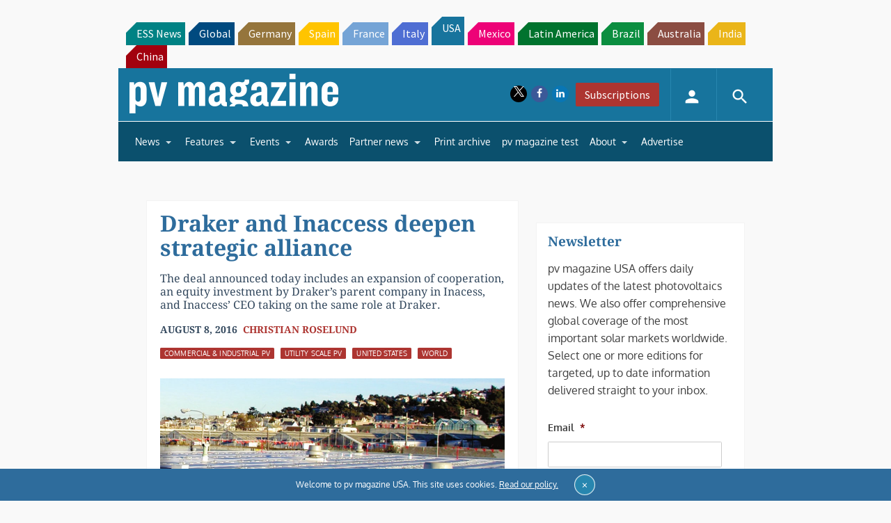

--- FILE ---
content_type: text/html; charset=UTF-8
request_url: https://pv-magazine-usa.com/2016/08/08/draker-and-inaccess-deepen-strategic-alliance/
body_size: 30454
content:
<!DOCTYPE html>
<!--[if lt IE 7]>      <html class="no-js lt-ie9 lt-ie8 lt-ie7" lang="en-US" xmlns:og="http://opengraphprotocol.org/schema/"> <![endif]-->
<!--[if IE 7]>         <html class="no-js lt-ie9 lt-ie8" lang="en-US" xmlns:og="http://opengraphprotocol.org/schema/"> <![endif]-->
<!--[if IE 8]>         <html class="no-js lt-ie9" lang="en-US" xmlns:og="http://opengraphprotocol.org/schema/"> <![endif]-->
<!--[if gt IE 8]><!--> <html class="no-js" lang="en-US" xmlns:og="http://opengraphprotocol.org/schema/"> <!--<![endif]-->
    <head>
                <meta http-equiv="Content-Type" content="text/html; charset=UTF-8" />
        <meta http-equiv="X-UA-Compatible" content="IE=edge,chrome=1">
        <meta name="google-site-verification" content="0QbdeAl4Fx3hYA9ynZ7RIppu7NbgJJ8Nfik5CQt_IuI" />
        
        <script async='async' src='https://www.googletagservices.com/tag/js/gpt.js'></script>
        
        <meta charset="UTF-8" />
<script type="text/javascript">
/* <![CDATA[ */
 var gform;gform||(document.addEventListener("gform_main_scripts_loaded",function(){gform.scriptsLoaded=!0}),window.addEventListener("DOMContentLoaded",function(){gform.domLoaded=!0}),gform={domLoaded:!1,scriptsLoaded:!1,initializeOnLoaded:function(o){gform.domLoaded&&gform.scriptsLoaded?o():!gform.domLoaded&&gform.scriptsLoaded?window.addEventListener("DOMContentLoaded",o):document.addEventListener("gform_main_scripts_loaded",o)},hooks:{action:{},filter:{}},addAction:function(o,n,r,t){gform.addHook("action",o,n,r,t)},addFilter:function(o,n,r,t){gform.addHook("filter",o,n,r,t)},doAction:function(o){gform.doHook("action",o,arguments)},applyFilters:function(o){return gform.doHook("filter",o,arguments)},removeAction:function(o,n){gform.removeHook("action",o,n)},removeFilter:function(o,n,r){gform.removeHook("filter",o,n,r)},addHook:function(o,n,r,t,i){null==gform.hooks[o][n]&&(gform.hooks[o][n]=[]);var e=gform.hooks[o][n];null==i&&(i=n+"_"+e.length),gform.hooks[o][n].push({tag:i,callable:r,priority:t=null==t?10:t})},doHook:function(n,o,r){var t;if(r=Array.prototype.slice.call(r,1),null!=gform.hooks[n][o]&&((o=gform.hooks[n][o]).sort(function(o,n){return o.priority-n.priority}),o.forEach(function(o){"function"!=typeof(t=o.callable)&&(t=window[t]),"action"==n?t.apply(null,r):r[0]=t.apply(null,r)})),"filter"==n)return r[0]},removeHook:function(o,n,t,i){var r;null!=gform.hooks[o][n]&&(r=(r=gform.hooks[o][n]).filter(function(o,n,r){return!!(null!=i&&i!=o.tag||null!=t&&t!=o.priority)}),gform.hooks[o][n]=r)}}); 
/* ]]> */
</script>

<title>Draker and Inaccess deepen strategic alliance &#8211; pv magazine USA</title>
<meta name='robots' content='max-image-preview:large' />
<meta name="viewport" content="width=device-width, initial-scale=1" />
<meta name="generator" content="pv magazine 1.0" />
<link rel='dns-prefetch' href='//stats.wp.com' />
<link rel='dns-prefetch' href='//v0.wordpress.com' />
<link rel="alternate" type="application/rss+xml" title="pv magazine USA &raquo; Feed" href="https://pv-magazine-usa.com/feed/" />
<link rel="alternate" type="application/rss+xml" title="pv magazine USA &raquo; Comments Feed" href="https://pv-magazine-usa.com/comments/feed/" />
<link rel="alternate" type="application/rss+xml" title="pv magazine USA &raquo; Draker and Inaccess deepen strategic alliance Comments Feed" href="https://pv-magazine-usa.com/2016/08/08/draker-and-inaccess-deepen-strategic-alliance/feed/" />
<script type="text/javascript">
/* <![CDATA[ */
window._wpemojiSettings = {"baseUrl":"https:\/\/s.w.org\/images\/core\/emoji\/15.0.3\/72x72\/","ext":".png","svgUrl":"https:\/\/s.w.org\/images\/core\/emoji\/15.0.3\/svg\/","svgExt":".svg","source":{"concatemoji":"https:\/\/pv-magazine-usa.com\/wp-includes\/js\/wp-emoji-release.min.js?ver=6.6.4"}};
/*! This file is auto-generated */
!function(i,n){var o,s,e;function c(e){try{var t={supportTests:e,timestamp:(new Date).valueOf()};sessionStorage.setItem(o,JSON.stringify(t))}catch(e){}}function p(e,t,n){e.clearRect(0,0,e.canvas.width,e.canvas.height),e.fillText(t,0,0);var t=new Uint32Array(e.getImageData(0,0,e.canvas.width,e.canvas.height).data),r=(e.clearRect(0,0,e.canvas.width,e.canvas.height),e.fillText(n,0,0),new Uint32Array(e.getImageData(0,0,e.canvas.width,e.canvas.height).data));return t.every(function(e,t){return e===r[t]})}function u(e,t,n){switch(t){case"flag":return n(e,"\ud83c\udff3\ufe0f\u200d\u26a7\ufe0f","\ud83c\udff3\ufe0f\u200b\u26a7\ufe0f")?!1:!n(e,"\ud83c\uddfa\ud83c\uddf3","\ud83c\uddfa\u200b\ud83c\uddf3")&&!n(e,"\ud83c\udff4\udb40\udc67\udb40\udc62\udb40\udc65\udb40\udc6e\udb40\udc67\udb40\udc7f","\ud83c\udff4\u200b\udb40\udc67\u200b\udb40\udc62\u200b\udb40\udc65\u200b\udb40\udc6e\u200b\udb40\udc67\u200b\udb40\udc7f");case"emoji":return!n(e,"\ud83d\udc26\u200d\u2b1b","\ud83d\udc26\u200b\u2b1b")}return!1}function f(e,t,n){var r="undefined"!=typeof WorkerGlobalScope&&self instanceof WorkerGlobalScope?new OffscreenCanvas(300,150):i.createElement("canvas"),a=r.getContext("2d",{willReadFrequently:!0}),o=(a.textBaseline="top",a.font="600 32px Arial",{});return e.forEach(function(e){o[e]=t(a,e,n)}),o}function t(e){var t=i.createElement("script");t.src=e,t.defer=!0,i.head.appendChild(t)}"undefined"!=typeof Promise&&(o="wpEmojiSettingsSupports",s=["flag","emoji"],n.supports={everything:!0,everythingExceptFlag:!0},e=new Promise(function(e){i.addEventListener("DOMContentLoaded",e,{once:!0})}),new Promise(function(t){var n=function(){try{var e=JSON.parse(sessionStorage.getItem(o));if("object"==typeof e&&"number"==typeof e.timestamp&&(new Date).valueOf()<e.timestamp+604800&&"object"==typeof e.supportTests)return e.supportTests}catch(e){}return null}();if(!n){if("undefined"!=typeof Worker&&"undefined"!=typeof OffscreenCanvas&&"undefined"!=typeof URL&&URL.createObjectURL&&"undefined"!=typeof Blob)try{var e="postMessage("+f.toString()+"("+[JSON.stringify(s),u.toString(),p.toString()].join(",")+"));",r=new Blob([e],{type:"text/javascript"}),a=new Worker(URL.createObjectURL(r),{name:"wpTestEmojiSupports"});return void(a.onmessage=function(e){c(n=e.data),a.terminate(),t(n)})}catch(e){}c(n=f(s,u,p))}t(n)}).then(function(e){for(var t in e)n.supports[t]=e[t],n.supports.everything=n.supports.everything&&n.supports[t],"flag"!==t&&(n.supports.everythingExceptFlag=n.supports.everythingExceptFlag&&n.supports[t]);n.supports.everythingExceptFlag=n.supports.everythingExceptFlag&&!n.supports.flag,n.DOMReady=!1,n.readyCallback=function(){n.DOMReady=!0}}).then(function(){return e}).then(function(){var e;n.supports.everything||(n.readyCallback(),(e=n.source||{}).concatemoji?t(e.concatemoji):e.wpemoji&&e.twemoji&&(t(e.twemoji),t(e.wpemoji)))}))}((window,document),window._wpemojiSettings);
/* ]]> */
</script>
<link rel='stylesheet' id='jetpack_related-posts-css' href='https://pv-magazine-usa.com/wp-content/plugins/jetpack/modules/related-posts/related-posts.css?ver=20240116' type='text/css' media='all' />
<link rel='stylesheet' id='uaio-front-style-css' href='https://pv-magazine-usa.com/wp-content/plugins/upme-all-in-one/css/uaio-front.css?ver=6.6.4' type='text/css' media='all' />
<link rel='stylesheet' id='upme_font_awesome-css' href='https://pv-magazine-usa.com/wp-content/plugins/upme/css/font-awesome.min.css?ver=6.6.4' type='text/css' media='all' />
<link rel='stylesheet' id='upme_css-css' href='https://pv-magazine-usa.com/wp-content/plugins/upme/css/upme.css?ver=6.6.4' type='text/css' media='all' />
<link rel='stylesheet' id='upme_responsive-css' href='https://pv-magazine-usa.com/wp-content/plugins/upme/css/upme-responsive.css?ver=6.6.4' type='text/css' media='all' />
<link rel='stylesheet' id='wp-block-library-css' href='https://pv-magazine-usa.com/wp-includes/css/dist/block-library/style.min.css?ver=6.6.4' type='text/css' media='all' />
<link rel='stylesheet' id='mediaelement-css' href='https://pv-magazine-usa.com/wp-includes/js/mediaelement/mediaelementplayer-legacy.min.css?ver=4.2.17' type='text/css' media='all' />
<link rel='stylesheet' id='wp-mediaelement-css' href='https://pv-magazine-usa.com/wp-includes/js/mediaelement/wp-mediaelement.min.css?ver=6.6.4' type='text/css' media='all' />
<style id='jetpack-sharing-buttons-style-inline-css' type='text/css'>
.jetpack-sharing-buttons__services-list{display:flex;flex-direction:row;flex-wrap:wrap;gap:0;list-style-type:none;margin:5px;padding:0}.jetpack-sharing-buttons__services-list.has-small-icon-size{font-size:12px}.jetpack-sharing-buttons__services-list.has-normal-icon-size{font-size:16px}.jetpack-sharing-buttons__services-list.has-large-icon-size{font-size:24px}.jetpack-sharing-buttons__services-list.has-huge-icon-size{font-size:36px}@media print{.jetpack-sharing-buttons__services-list{display:none!important}}.editor-styles-wrapper .wp-block-jetpack-sharing-buttons{gap:0;padding-inline-start:0}ul.jetpack-sharing-buttons__services-list.has-background{padding:1.25em 2.375em}
</style>
<style id='classic-theme-styles-inline-css' type='text/css'>
/*! This file is auto-generated */
.wp-block-button__link{color:#fff;background-color:#32373c;border-radius:9999px;box-shadow:none;text-decoration:none;padding:calc(.667em + 2px) calc(1.333em + 2px);font-size:1.125em}.wp-block-file__button{background:#32373c;color:#fff;text-decoration:none}
</style>
<style id='global-styles-inline-css' type='text/css'>
:root{--wp--preset--aspect-ratio--square: 1;--wp--preset--aspect-ratio--4-3: 4/3;--wp--preset--aspect-ratio--3-4: 3/4;--wp--preset--aspect-ratio--3-2: 3/2;--wp--preset--aspect-ratio--2-3: 2/3;--wp--preset--aspect-ratio--16-9: 16/9;--wp--preset--aspect-ratio--9-16: 9/16;--wp--preset--color--black: #000000;--wp--preset--color--cyan-bluish-gray: #abb8c3;--wp--preset--color--white: #ffffff;--wp--preset--color--pale-pink: #f78da7;--wp--preset--color--vivid-red: #cf2e2e;--wp--preset--color--luminous-vivid-orange: #ff6900;--wp--preset--color--luminous-vivid-amber: #fcb900;--wp--preset--color--light-green-cyan: #7bdcb5;--wp--preset--color--vivid-green-cyan: #00d084;--wp--preset--color--pale-cyan-blue: #8ed1fc;--wp--preset--color--vivid-cyan-blue: #0693e3;--wp--preset--color--vivid-purple: #9b51e0;--wp--preset--gradient--vivid-cyan-blue-to-vivid-purple: linear-gradient(135deg,rgba(6,147,227,1) 0%,rgb(155,81,224) 100%);--wp--preset--gradient--light-green-cyan-to-vivid-green-cyan: linear-gradient(135deg,rgb(122,220,180) 0%,rgb(0,208,130) 100%);--wp--preset--gradient--luminous-vivid-amber-to-luminous-vivid-orange: linear-gradient(135deg,rgba(252,185,0,1) 0%,rgba(255,105,0,1) 100%);--wp--preset--gradient--luminous-vivid-orange-to-vivid-red: linear-gradient(135deg,rgba(255,105,0,1) 0%,rgb(207,46,46) 100%);--wp--preset--gradient--very-light-gray-to-cyan-bluish-gray: linear-gradient(135deg,rgb(238,238,238) 0%,rgb(169,184,195) 100%);--wp--preset--gradient--cool-to-warm-spectrum: linear-gradient(135deg,rgb(74,234,220) 0%,rgb(151,120,209) 20%,rgb(207,42,186) 40%,rgb(238,44,130) 60%,rgb(251,105,98) 80%,rgb(254,248,76) 100%);--wp--preset--gradient--blush-light-purple: linear-gradient(135deg,rgb(255,206,236) 0%,rgb(152,150,240) 100%);--wp--preset--gradient--blush-bordeaux: linear-gradient(135deg,rgb(254,205,165) 0%,rgb(254,45,45) 50%,rgb(107,0,62) 100%);--wp--preset--gradient--luminous-dusk: linear-gradient(135deg,rgb(255,203,112) 0%,rgb(199,81,192) 50%,rgb(65,88,208) 100%);--wp--preset--gradient--pale-ocean: linear-gradient(135deg,rgb(255,245,203) 0%,rgb(182,227,212) 50%,rgb(51,167,181) 100%);--wp--preset--gradient--electric-grass: linear-gradient(135deg,rgb(202,248,128) 0%,rgb(113,206,126) 100%);--wp--preset--gradient--midnight: linear-gradient(135deg,rgb(2,3,129) 0%,rgb(40,116,252) 100%);--wp--preset--font-size--small: 13px;--wp--preset--font-size--medium: 20px;--wp--preset--font-size--large: 36px;--wp--preset--font-size--x-large: 42px;--wp--preset--spacing--20: 0.44rem;--wp--preset--spacing--30: 0.67rem;--wp--preset--spacing--40: 1rem;--wp--preset--spacing--50: 1.5rem;--wp--preset--spacing--60: 2.25rem;--wp--preset--spacing--70: 3.38rem;--wp--preset--spacing--80: 5.06rem;--wp--preset--shadow--natural: 6px 6px 9px rgba(0, 0, 0, 0.2);--wp--preset--shadow--deep: 12px 12px 50px rgba(0, 0, 0, 0.4);--wp--preset--shadow--sharp: 6px 6px 0px rgba(0, 0, 0, 0.2);--wp--preset--shadow--outlined: 6px 6px 0px -3px rgba(255, 255, 255, 1), 6px 6px rgba(0, 0, 0, 1);--wp--preset--shadow--crisp: 6px 6px 0px rgba(0, 0, 0, 1);}:where(.is-layout-flex){gap: 0.5em;}:where(.is-layout-grid){gap: 0.5em;}body .is-layout-flex{display: flex;}.is-layout-flex{flex-wrap: wrap;align-items: center;}.is-layout-flex > :is(*, div){margin: 0;}body .is-layout-grid{display: grid;}.is-layout-grid > :is(*, div){margin: 0;}:where(.wp-block-columns.is-layout-flex){gap: 2em;}:where(.wp-block-columns.is-layout-grid){gap: 2em;}:where(.wp-block-post-template.is-layout-flex){gap: 1.25em;}:where(.wp-block-post-template.is-layout-grid){gap: 1.25em;}.has-black-color{color: var(--wp--preset--color--black) !important;}.has-cyan-bluish-gray-color{color: var(--wp--preset--color--cyan-bluish-gray) !important;}.has-white-color{color: var(--wp--preset--color--white) !important;}.has-pale-pink-color{color: var(--wp--preset--color--pale-pink) !important;}.has-vivid-red-color{color: var(--wp--preset--color--vivid-red) !important;}.has-luminous-vivid-orange-color{color: var(--wp--preset--color--luminous-vivid-orange) !important;}.has-luminous-vivid-amber-color{color: var(--wp--preset--color--luminous-vivid-amber) !important;}.has-light-green-cyan-color{color: var(--wp--preset--color--light-green-cyan) !important;}.has-vivid-green-cyan-color{color: var(--wp--preset--color--vivid-green-cyan) !important;}.has-pale-cyan-blue-color{color: var(--wp--preset--color--pale-cyan-blue) !important;}.has-vivid-cyan-blue-color{color: var(--wp--preset--color--vivid-cyan-blue) !important;}.has-vivid-purple-color{color: var(--wp--preset--color--vivid-purple) !important;}.has-black-background-color{background-color: var(--wp--preset--color--black) !important;}.has-cyan-bluish-gray-background-color{background-color: var(--wp--preset--color--cyan-bluish-gray) !important;}.has-white-background-color{background-color: var(--wp--preset--color--white) !important;}.has-pale-pink-background-color{background-color: var(--wp--preset--color--pale-pink) !important;}.has-vivid-red-background-color{background-color: var(--wp--preset--color--vivid-red) !important;}.has-luminous-vivid-orange-background-color{background-color: var(--wp--preset--color--luminous-vivid-orange) !important;}.has-luminous-vivid-amber-background-color{background-color: var(--wp--preset--color--luminous-vivid-amber) !important;}.has-light-green-cyan-background-color{background-color: var(--wp--preset--color--light-green-cyan) !important;}.has-vivid-green-cyan-background-color{background-color: var(--wp--preset--color--vivid-green-cyan) !important;}.has-pale-cyan-blue-background-color{background-color: var(--wp--preset--color--pale-cyan-blue) !important;}.has-vivid-cyan-blue-background-color{background-color: var(--wp--preset--color--vivid-cyan-blue) !important;}.has-vivid-purple-background-color{background-color: var(--wp--preset--color--vivid-purple) !important;}.has-black-border-color{border-color: var(--wp--preset--color--black) !important;}.has-cyan-bluish-gray-border-color{border-color: var(--wp--preset--color--cyan-bluish-gray) !important;}.has-white-border-color{border-color: var(--wp--preset--color--white) !important;}.has-pale-pink-border-color{border-color: var(--wp--preset--color--pale-pink) !important;}.has-vivid-red-border-color{border-color: var(--wp--preset--color--vivid-red) !important;}.has-luminous-vivid-orange-border-color{border-color: var(--wp--preset--color--luminous-vivid-orange) !important;}.has-luminous-vivid-amber-border-color{border-color: var(--wp--preset--color--luminous-vivid-amber) !important;}.has-light-green-cyan-border-color{border-color: var(--wp--preset--color--light-green-cyan) !important;}.has-vivid-green-cyan-border-color{border-color: var(--wp--preset--color--vivid-green-cyan) !important;}.has-pale-cyan-blue-border-color{border-color: var(--wp--preset--color--pale-cyan-blue) !important;}.has-vivid-cyan-blue-border-color{border-color: var(--wp--preset--color--vivid-cyan-blue) !important;}.has-vivid-purple-border-color{border-color: var(--wp--preset--color--vivid-purple) !important;}.has-vivid-cyan-blue-to-vivid-purple-gradient-background{background: var(--wp--preset--gradient--vivid-cyan-blue-to-vivid-purple) !important;}.has-light-green-cyan-to-vivid-green-cyan-gradient-background{background: var(--wp--preset--gradient--light-green-cyan-to-vivid-green-cyan) !important;}.has-luminous-vivid-amber-to-luminous-vivid-orange-gradient-background{background: var(--wp--preset--gradient--luminous-vivid-amber-to-luminous-vivid-orange) !important;}.has-luminous-vivid-orange-to-vivid-red-gradient-background{background: var(--wp--preset--gradient--luminous-vivid-orange-to-vivid-red) !important;}.has-very-light-gray-to-cyan-bluish-gray-gradient-background{background: var(--wp--preset--gradient--very-light-gray-to-cyan-bluish-gray) !important;}.has-cool-to-warm-spectrum-gradient-background{background: var(--wp--preset--gradient--cool-to-warm-spectrum) !important;}.has-blush-light-purple-gradient-background{background: var(--wp--preset--gradient--blush-light-purple) !important;}.has-blush-bordeaux-gradient-background{background: var(--wp--preset--gradient--blush-bordeaux) !important;}.has-luminous-dusk-gradient-background{background: var(--wp--preset--gradient--luminous-dusk) !important;}.has-pale-ocean-gradient-background{background: var(--wp--preset--gradient--pale-ocean) !important;}.has-electric-grass-gradient-background{background: var(--wp--preset--gradient--electric-grass) !important;}.has-midnight-gradient-background{background: var(--wp--preset--gradient--midnight) !important;}.has-small-font-size{font-size: var(--wp--preset--font-size--small) !important;}.has-medium-font-size{font-size: var(--wp--preset--font-size--medium) !important;}.has-large-font-size{font-size: var(--wp--preset--font-size--large) !important;}.has-x-large-font-size{font-size: var(--wp--preset--font-size--x-large) !important;}
:where(.wp-block-post-template.is-layout-flex){gap: 1.25em;}:where(.wp-block-post-template.is-layout-grid){gap: 1.25em;}
:where(.wp-block-columns.is-layout-flex){gap: 2em;}:where(.wp-block-columns.is-layout-grid){gap: 2em;}
:root :where(.wp-block-pullquote){font-size: 1.5em;line-height: 1.6;}
</style>
<link rel='stylesheet' id='pv-magazine-installer-showcase-css' href='https://pv-magazine-usa.com/wp-content/plugins/pv-magazine-installer-showcase/public/css/pv-magazine-installer-showcase-public.css?ver=1.0.0' type='text/css' media='all' />
<link rel='stylesheet' id='wordpress-popular-posts-css-css' href='https://pv-magazine-usa.com/wp-content/plugins/wordpress-popular-posts/assets/css/wpp.css?ver=6.3.4' type='text/css' media='all' />
<link rel='stylesheet' id='pv-mag-usa-css' href='https://pv-magazine-usa.com/wp-content/themes/pvmagazine/_/css/style-usa.css?ver=6.6.4' type='text/css' media='all' />
<link rel='stylesheet' id='pv-mag-fonts-css' href='https://pv-magazine-usa.com/wp-content/themes/pvmagazine/_/css/fonts.css?ver=6.6.4' type='text/css' media='all' />
<link rel='stylesheet' id='fancybox-css' href='https://pv-magazine-usa.com/wp-content/plugins/easy-fancybox/fancybox/1.5.4/jquery.fancybox.min.css?ver=6.6.4' type='text/css' media='screen' />
<link rel='stylesheet' id='tablepress-default-css' href='https://pv-magazine-usa.com/wp-content/plugins/tablepress/css/build/default.css?ver=2.1.5' type='text/css' media='all' />
<link rel='stylesheet' id='tablepress-responsive-tables-css' href='https://pv-magazine-usa.com/wp-content/plugins/tablepress-responsive-tables/css/tablepress-responsive.min.css?ver=1.8' type='text/css' media='all' />
<link rel='stylesheet' id='__EPYT__style-css' href='https://pv-magazine-usa.com/wp-content/plugins/youtube-embed-plus/styles/ytprefs.min.css?ver=14.1.6.3' type='text/css' media='all' />
<style id='__EPYT__style-inline-css' type='text/css'>

                .epyt-gallery-thumb {
                        width: 33.333%;
                }
                
</style>
<script type="text/javascript" id="jetpack_related-posts-js-extra">
/* <![CDATA[ */
var related_posts_js_options = {"post_heading":"h4"};
/* ]]> */
</script>
<script type="text/javascript" src="https://pv-magazine-usa.com/wp-content/plugins/jetpack/_inc/build/related-posts/related-posts.min.js?ver=20240116" id="jetpack_related-posts-js"></script>
<script type="text/javascript" src="https://code.jquery.com/jquery-2.2.4.min.js?ver=2.2.4" id="jquery-js"></script>
<script type="text/javascript" id="uaio-front-js-extra">
/* <![CDATA[ */
var UAIOFront = {"Messages":{"Processing":"Processing.","ClickToUnsubscribe":"Click to Unsubscribe.","ClickToSubscribe":"Click to Subscribe."},"AdminAjax":"https:\/\/pv-magazine-usa.com\/wp-admin\/admin-ajax.php"};
/* ]]> */
</script>
<script type="text/javascript" src="https://pv-magazine-usa.com/wp-content/plugins/upme-all-in-one/js/uaio-front.js?ver=6.6.4" id="uaio-front-js"></script>
<script type="text/javascript" src="https://pv-magazine-usa.com/wp-content/plugins/upme/js/upme-fitvids.js?ver=6.6.4" id="upme_fitvids_js-js"></script>
<script type="text/javascript" id="upme_tmce-js-extra">
/* <![CDATA[ */
var UPMETmce = {"InsertUPMEShortcode":"Insert UPME Shortcode","LoginRegistrationForms":"Login \/ Registration Forms","FrontRegistrationForm":"Front-end Registration Form","RegFormCustomRedirect":"Registration Form with Custom Redirect","RegFormCaptcha":"Registration Form with Captcha","RegFormNoCaptcha":"Registration Form without Captcha","FrontLoginForm":"Front-end Login Form","SidebarLoginWidget":"Sidebar Login Widget (use in text widget)","LoginFormCustomRedirect":"Login Form with Custom Redirect","LogoutButton":"Logout Button","LogoutButtonCustomRedirect":"Logout Button with Custom Redirect","SingleProfile":"Single Profile","LoggedUserProfile":"Logged in User Profile","LoggedUserProfileUserID":"Logged in User Profile showing User ID","LoggedUserProfileHideStats":"Logged in User Profile without Stats","LoggedUserProfileUserRole":"Logged in User Profile showing User Role","LoggedUserProfileStatus":"Logged in User Profile showing Profile Status","LoggedUserProfileLogoutRedirect":"Logged in User Profile with Logout Redirect","PostAuthorProfile":"Post Author Profile","SpecificUserProfile":"Specific User Profile","MultipleProfilesMemberList":"Multiple Profiles \/ Member List","GroupSpecificUsers":"Group of Specific Users","AllUsers":"All Users","AllUsersCompactView":"All Users in Compact View","AllUsersCompactViewHalfWidth":"All Users in Compact View, Half Width","AllUsersModalWindow":"All Users in Modal Windows","AllUsersNewWindow":"All Users in New Windows","UsersBasedUserRole":"Users Based on User Role","AdministratorUsersOnly":"Administrator Users Only","AllUsersOrderedDisplayName":"All Users Ordered by Display Name","AllUsersOrderedPostCount":"All Users Ordered by Post Count","AllUsersOrderedRegistrationDate":"All Users Ordered by Registration Date","AllUsersOrderedCustomField":"All Users Ordered by Custom Field","AllUsersUserID":"All Users showing User ID","GroupUsersCustomField":"Group Users by Custom Field Values","HideUsersUntilSearch":"Hide All Users until Search","SearchProfile":"Search Profiles","SearchCustomFieldFilters":"Search with Custom Field Filters","PrivateContentLoginRequired":"Private Content (Login Required)","ShortcodeOptionExamples":"Shortcode Option Examples","HideUserStatistics":"Hide User Statistics","HideUserSocialBar":"Hide User Social Bar","HalfWidthProfileView":"1\/2 Width Profile View","CompactViewNoExtraFields":"Compact View (No extra fields)","CustomizedProfileFields":"Customized Profile Fields","ShowUserIDProfiles":"Show User ID on Profiles","LimitResultsMemberList":"Limit Results on Member List","ShowResultCountMemberList":"Show Result Count on Member List"};
/* ]]> */
</script>
<script type="text/javascript" src="https://pv-magazine-usa.com/wp-content/plugins/upme/admin/js/tinymce_language_strings.js?ver=6.6.4" id="upme_tmce-js"></script>
<script type="application/json" id="wpp-json">

{"sampling_active":1,"sampling_rate":10,"ajax_url":"https:\/\/pv-magazine-usa.com\/wp-json\/wordpress-popular-posts\/v1\/popular-posts","api_url":"https:\/\/pv-magazine-usa.com\/wp-json\/wordpress-popular-posts","ID":985,"token":"ef7ae53423","lang":0,"debug":0}

</script>
<script type="text/javascript" src="https://pv-magazine-usa.com/wp-content/plugins/wordpress-popular-posts/assets/js/wpp.min.js?ver=6.3.4" id="wpp-js-js"></script>
<script type="text/javascript" src="https://pv-magazine-usa.com/wp-content/themes/pvmagazine/_/js/datatables.js?ver=1.13.4" id="datatables-js"></script>
<script type="text/javascript" id="__ytprefs__-js-extra">
/* <![CDATA[ */
var _EPYT_ = {"ajaxurl":"https:\/\/pv-magazine-usa.com\/wp-admin\/admin-ajax.php","security":"8108aed39d","gallery_scrolloffset":"20","eppathtoscripts":"https:\/\/pv-magazine-usa.com\/wp-content\/plugins\/youtube-embed-plus\/scripts\/","eppath":"https:\/\/pv-magazine-usa.com\/wp-content\/plugins\/youtube-embed-plus\/","epresponsiveselector":"[\"iframe.__youtube_prefs__\"]","epdovol":"1","version":"14.1.6.3","evselector":"iframe.__youtube_prefs__[src], iframe[src*=\"youtube.com\/embed\/\"], iframe[src*=\"youtube-nocookie.com\/embed\/\"]","ajax_compat":"","maxres_facade":"eager","ytapi_load":"light","pause_others":"","stopMobileBuffer":"1","facade_mode":"","not_live_on_channel":"","vi_active":"","vi_js_posttypes":[]};
/* ]]> */
</script>
<script type="text/javascript" src="https://pv-magazine-usa.com/wp-content/plugins/youtube-embed-plus/scripts/ytprefs.min.js?ver=14.1.6.3" id="__ytprefs__-js"></script>
<link rel="https://api.w.org/" href="https://pv-magazine-usa.com/wp-json/" /><link rel="alternate" title="JSON" type="application/json" href="https://pv-magazine-usa.com/wp-json/wp/v2/posts/985" /><link rel="EditURI" type="application/rsd+xml" title="RSD" href="https://pv-magazine-usa.com/xmlrpc.php?rsd" />
<link rel="canonical" href="https://pv-magazine-usa.com/2016/08/08/draker-and-inaccess-deepen-strategic-alliance/" />
<link rel='shortlink' href='https://wp.me/p9qjnD-fT' />
<link rel="alternate" title="oEmbed (JSON)" type="application/json+oembed" href="https://pv-magazine-usa.com/wp-json/oembed/1.0/embed?url=https%3A%2F%2Fpv-magazine-usa.com%2F2016%2F08%2F08%2Fdraker-and-inaccess-deepen-strategic-alliance%2F" />
<link rel="alternate" title="oEmbed (XML)" type="text/xml+oembed" href="https://pv-magazine-usa.com/wp-json/oembed/1.0/embed?url=https%3A%2F%2Fpv-magazine-usa.com%2F2016%2F08%2F08%2Fdraker-and-inaccess-deepen-strategic-alliance%2F&#038;format=xml" />
<!-- Stream WordPress user activity plugin v3.9.3 -->
	<style>img#wpstats{display:none}</style>
		            <style id="wpp-loading-animation-styles">@-webkit-keyframes bgslide{from{background-position-x:0}to{background-position-x:-200%}}@keyframes bgslide{from{background-position-x:0}to{background-position-x:-200%}}.wpp-widget-placeholder,.wpp-widget-block-placeholder,.wpp-shortcode-placeholder{margin:0 auto;width:60px;height:3px;background:#dd3737;background:linear-gradient(90deg,#dd3737 0%,#571313 10%,#dd3737 100%);background-size:200% auto;border-radius:3px;-webkit-animation:bgslide 1s infinite linear;animation:bgslide 1s infinite linear}</style>
            <script>
/*! modernizr 3.3.1 (Custom Build) | MIT *
* https://modernizr.com/download/?-cssscrollbar-setclasses !*/
!function(e,n,s){function t(e,n){return typeof e===n}function o(){var e,n,s,o,a,i,r;for(var l in d)if(d.hasOwnProperty(l)){if(e=[],n=d[l],n.name&&(e.push(n.name.toLowerCase()),n.options&&n.options.aliases&&n.options.aliases.length))for(s=0;s<n.options.aliases.length;s++)e.push(n.options.aliases[s].toLowerCase());for(o=t(n.fn,"function")?n.fn():n.fn,a=0;a<e.length;a++)i=e[a],r=i.split("."),1===r.length?Modernizr[r[0]]=o:(!Modernizr[r[0]]||Modernizr[r[0]]instanceof Boolean||(Modernizr[r[0]]=new Boolean(Modernizr[r[0]])),Modernizr[r[0]][r[1]]=o),f.push((o?"":"no-")+r.join("-"))}}function a(e){var n=p.className,s=Modernizr._config.classPrefix||"";if(u&&(n=n.baseVal),Modernizr._config.enableJSClass){var t=new RegExp("(^|\\s)"+s+"no-js(\\s|$)");n=n.replace(t,"$1"+s+"js$2")}Modernizr._config.enableClasses&&(n+=" "+s+e.join(" "+s),u?p.className.baseVal=n:p.className=n)}function i(){return"function"!=typeof n.createElement?n.createElement(arguments[0]):u?n.createElementNS.call(n,"http://www.w3.org/2000/svg",arguments[0]):n.createElement.apply(n,arguments)}function r(){var e=n.body;return e||(e=i(u?"svg":"body"),e.fake=!0),e}function l(e,s,t,o){var a,l,f,d,c="modernizr",u=i("div"),h=r();if(parseInt(t,10))for(;t--;)f=i("div"),f.id=o?o[t]:c+(t+1),u.appendChild(f);return a=i("style"),a.type="text/css",a.id="s"+c,(h.fake?h:u).appendChild(a),h.appendChild(u),a.styleSheet?a.styleSheet.cssText=e:a.appendChild(n.createTextNode(e)),u.id=c,h.fake&&(h.style.background="",h.style.overflow="hidden",d=p.style.overflow,p.style.overflow="hidden",p.appendChild(h)),l=s(u,e),h.fake?(h.parentNode.removeChild(h),p.style.overflow=d,p.offsetHeight):u.parentNode.removeChild(u),!!l}var f=[],d=[],c={_version:"3.3.1",_config:{classPrefix:"",enableClasses:!0,enableJSClass:!0,usePrefixes:!0},_q:[],on:function(e,n){var s=this;setTimeout(function(){n(s[e])},0)},addTest:function(e,n,s){d.push({name:e,fn:n,options:s})},addAsyncTest:function(e){d.push({name:null,fn:e})}},Modernizr=function(){};Modernizr.prototype=c,Modernizr=new Modernizr;var p=n.documentElement,u="svg"===p.nodeName.toLowerCase(),h=c._config.usePrefixes?" -webkit- -moz- -o- -ms- ".split(" "):["",""];c._prefixes=h;var m=c.testStyles=l;m("#modernizr{overflow: scroll; width: 40px; height: 40px; }#"+h.join("scrollbar{width:0px} #modernizr::").split("#").slice(1).join("#")+"scrollbar{width:0px}",function(e){Modernizr.addTest("cssscrollbar",40==e.scrollWidth)}),o(),a(f),delete c.addTest,delete c.addAsyncTest;for(var v=0;v<Modernizr._q.length;v++)Modernizr._q[v]();e.Modernizr=Modernizr;}(window,document);
</script>
<script>pvAjax = {};pvAjax.ajaxurl = 'https://pv-magazine-usa.com/wp-admin/admin-ajax.php';pvAjax.adNonce = '1ef6642e68';pvAjax.eventNonce = 'fd03e082c2';</script>        <script>
            console.log("I'm an inline script tag added to the header.");
        </script>
    <!-- Desktop Browsers --><link rel="shortcut icon" type="image/x-icon" href="https://pv-magazine-usa.com/wp-content/themes/pvmagazine/_/appicons/favicon.ico" /><!-- Android: Chrome M39 and up--><!-- Android: Chrome M31 and up, ignored if manifest is present--><meta name="mobile-web-app-capable" content="yes"><!-- iOS --><meta name="apple-mobile-web-app-capable" content="yes"><meta name="apple-mobile-web-app-title" content="pv magazine USA"><link rel="apple-touch-icon" sizes="180x180" href="https://pv-magazine-usa.com/wp-content/themes/pvmagazine/_/appicons/apple-touch-icon-180x180-precomposed.png"><link href="https://pv-magazine-usa.com/wp-content/themes/pvmagazine/_/appicons/apple-touch-icon-152x152-precomposed.png" sizes="152x152" rel="apple-touch-icon"><link href="https://pv-magazine-usa.com/wp-content/themes/pvmagazine/_/appicons/apple-touch-icon-144x144-precomposed.png" sizes="144x144" rel="apple-touch-icon"><link href="https://pv-magazine-usa.com/wp-content/themes/pvmagazine/_/appicons/apple-touch-icon-120x120-precomposed.png" sizes="120x120" rel="apple-touch-icon"><link href="https://pv-magazine-usa.com/wp-content/themes/pvmagazine/_/appicons/apple-touch-icon-114x114-precomposed.png" sizes="114x114" rel="apple-touch-icon"><link href="https://pv-magazine-usa.com/wp-content/themes/pvmagazine/_/appicons/apple-touch-icon-76x76-precomposed.png" sizes="76x76" rel="apple-touch-icon"><link href="https://pv-magazine-usa.com/wp-content/themes/pvmagazine/_/appicons/apple-touch-icon-72x72-precomposed.png" sizes="72x72" rel="apple-touch-icon"><link href="https://pv-magazine-usa.com/wp-content/themes/pvmagazine/_/appicons/apple-touch-icon-60x60-precomposed.png" sizes="60x60" rel="apple-touch-icon"><link href="https://pv-magazine-usa.com/wp-content/themes/pvmagazine/_/appicons/apple-touch-icon-57x57-precomposed.png" sizes="57x57" rel="apple-touch-icon"><link href="https://pv-magazine-usa.com/wp-content/themes/pvmagazine/_/appicons/apple-touch-icon-precomposed.png" rel="apple-touch-icon"><!-- Windows 8 and IE 11 --><meta name="msapplication-config" content="https://pv-magazine-usa.com/wp-content/themes/pvmagazine/_/appicons/browserconfig.xml" /><!-- Windows --><meta name="application-name" content="pv magazine USA" /><meta name="msapplication-tooltip" content="pv magazine USA, the leading solar and energy storage trade media platform. Industry news covering market trends, technological advancements, expert commentary, and more." /><meta name="msapplication-window" content="width=1024;height=768" /><meta name="msapplication-navbutton-color" content="#98d2cf" /><meta name="msapplication-starturl" content="./" /><meta property="og:title" content="Draker and Inaccess deepen strategic alliance" />
<meta property="og:type" content="article" />
<meta property="og:image" content="https://pv-magazine-usa.com/wp-content/uploads/sites/2/2016/08/draker_candi_rooftop_pv.jpg" />
<meta property="og:image:width" content="974" />
<meta property="og:image:height" content="465" />
<meta property="og:url" content="https://pv-magazine-usa.com/2016/08/08/draker-and-inaccess-deepen-strategic-alliance/" />
<meta property="og:site_name" content="pv magazine USA" />
<meta property="og:description" content="The deal announced today includes an expansion of cooperation, an equity investment by Draker’s parent company in Inacess, and Inaccess’ CEO taking on the same role at Draker." />
<meta name="description" content="The deal announced today includes an expansion of cooperation, an equity investment by Draker’s parent company in Inacess, and Inaccess’ CEO taking on the same role at Draker."><meta name="author" content="Johannes Dahl" /><meta property="article:publisher" content="https://www.facebook.com/pvmagazine/"><meta name="twitter:card" content="summary"><meta name="twitter:title" content="Draker and Inaccess deepen strategic alliance"><meta name="twitter:description" content="The deal announced today includes an expansion of cooperation, an equity investment by Draker’s parent company in Inacess, and Inaccess’ CEO taking on the same role at Draker."><meta name="twitter:image" content="https://pv-magazine-usa.com/wp-content/uploads/sites/2/2016/08/draker_candi_rooftop_pv-280x280.jpg"><style>
	span.oe_textdirection { unicode-bidi: bidi-override; direction: rtl; }
	span.oe_displaynone { display: none; }
</style>

<!-- Jetpack Open Graph Tags -->
<meta property="og:type" content="article" />
<meta property="og:title" content="Draker and Inaccess deepen strategic alliance" />
<meta property="og:url" content="https://pv-magazine-usa.com/2016/08/08/draker-and-inaccess-deepen-strategic-alliance/" />
<meta property="og:description" content="The deal announced today includes an expansion of cooperation, an equity investment by Draker’s parent company in Inacess, and Inaccess’ CEO taking on the same role at Draker." />
<meta property="article:published_time" content="2016-08-08T15:23:28+00:00" />
<meta property="article:modified_time" content="2016-08-08T15:23:28+00:00" />
<meta property="og:site_name" content="pv magazine USA" />
<meta property="og:image" content="https://pv-magazine-usa.com/wp-content/uploads/sites/2/2016/08/draker_candi_rooftop_pv.jpg" />
<meta property="og:image:width" content="974" />
<meta property="og:image:height" content="465" />
<meta property="og:image:alt" content="" />
<meta property="og:locale" content="en_US" />
<meta name="twitter:text:title" content="Draker and Inaccess deepen strategic alliance" />
<meta name="twitter:image" content="https://pv-magazine-usa.com/wp-content/uploads/sites/2/2016/08/draker_candi_rooftop_pv.jpg?w=640" />
<meta name="twitter:card" content="summary_large_image" />

<!-- End Jetpack Open Graph Tags -->
 
        

    </head>
    <body class="wordpress ltr en en-us child-theme multisite blog-2 y2026 m01 d21 h08 wednesday logged-out singular singular-post singular-post-985" dir="ltr" itemscope="itemscope" itemtype="http://schema.org/Blog">
        <div id="outer-wrap" class="pvmagazine-usa">
            <div id="inner-wrap" class="clearfix">
                <div class="">
                    <a href="#content" class="screen-reader-text">Skip to content</a>
                </div><!-- .skip-nav -->
        <!--[if lt IE 7]>
            <p class="chromeframe">You are using an <strong>outdated</strong> browser. Please <a href="http://browsehappy.com/">upgrade your browser</a> or <a href="http://www.google.com/chromeframe/?redirect=true">activate Google Chrome Frame</a> to improve your experience.</p>
        <![endif]-->
        <div class="container container-main">
            <div class="ad ad-leaderboard ad-leaderboard-google ad-leaderboard-google-top-1">
	<div id="leaderboard_top_1">
	</div> 
</div>

                        
        </div>
        <!--  navbar -->
        <div class="container container-main">
            <div class="ad ad-sky ad-sky-left">
	<div id="sky_left_1">
	</div>
</div>
<div class="ad ad-sky ad-sky-left ad-sky-left-additional">
	<div id="sky_left_2">
	</div>
</div>
<div class="ad ad-sky ad-sky-left ad-sky-left-additional-2">
	<div id="sky_left_3">
	</div>
</div>
<div class="ad ad-sky ad-sky-right">
	<div id="sky_right_1">
	</div>
</div>
<div class="ad ad-sky ad-sky-right ad-sky-right-additional">
	<div id="sky_right_2">
	</div>
</div>
<div class="ad ad-sky ad-sky-right ad-sky-right-additional-2">
	<div id="sky_right_3">
	</div>
</div>
            <div class="edition-select-desktop hidden-md-down">
                <nav class="edition-select-top">
    <div class="container">
        <ul>
            <li><a class="ess" target="_blank" href="https://www.ess-news.com/"><span>ESS News</span></a></li>
            <li><a class="global" target="_blank" href="https://www.pv-magazine.com/?utm_source=crossdomain&utm_medium=referral&utm_campaign=tabs"><span>Global</span></a></li>
            <li><a class="germany" target="_blank" href="https://www.pv-magazine.de/?utm_source=crossdomain&utm_medium=referral&utm_campaign=tabs"><span>Germany</span></a></li>
            <li><a class="spain" target="_blank" href="https://www.pv-magazine.es/?utm_source=crossdomain&utm_medium=referral&utm_campaign=tabs"><span>Spain</span></a></li>
            <li><a class="france" target="_blank" href="https://www.pv-magazine.fr/?utm_source=crossdomain&utm_medium=referral&utm_campaign=tabs"><span>France</span></a></li>
            <li><a class="italy" target="_blank" href="https://www.pv-magazine.it/?utm_source=crossdomain&utm_medium=referral&utm_campaign=tabs"><span>Italy</span></a></li>
            <li><a class="usa" target="_blank" href="https://pv-magazine-usa.com/?utm_source=crossdomain&utm_medium=referral&utm_campaign=tabs"><span>USA</span></a></li>
            <li><a class="mexico" target="_blank" href="https://www.pv-magazine-mexico.com/?utm_source=crossdomain&utm_medium=referral&utm_campaign=tabs"><span>Mexico</span></a></li>
            <li><a class="latam" target="_blank" href="https://www.pv-magazine-latam.com/?utm_source=crossdomain&utm_medium=referral&utm_campaign=tabs"><span>Latin America</span></a></li>
            <li><a class="brazil" target="_blank" href="https://www.pv-magazine-brasil.com/?utm_source=crossdomain&utm_medium=referral&utm_campaign=tabs"><span>Brazil</span></a></li>
            <li><a class="australia" target="_blank" href="https://www.pv-magazine-australia.com/?utm_source=crossdomain&utm_medium=referral&utm_campaign=tabs"><span>Australia</span></a></li>
            <li><a class="india" target="_blank" href="https://www.pv-magazine-india.com/?utm_source=crossdomain&utm_medium=referral&utm_campaign=tabs"><span>India</span></a></li>
            <li><a class="china" target="_blank" href="https://www.pv-magazine-china.com/?utm_source=crossdomain&utm_medium=referral&utm_campaign=tabs"><span>China</span></a></li>
        </ul>
    </div>
</nav>            </div>
            
            <nav class="navbar navbar-dark navbar-general">
                <div class="container">
                    <button class="navbar-toggler hidden-md-up pull-xs-left" type="button" data-toggle="collapse" data-target="#exCollapsingNavbar2">
                        &#9776;
                    </button>

                    <a class="navbar-brand" href="https://pv-magazine-usa.com" title="pv magazine - Photovoltaics Markets and Technology">
		<img class="main-logo" src="https://pv-magazine-usa.com/wp-content/themes/pvmagazine/_/img/logo.png" alt="pv magazine - Photovoltaics Markets and Technology" title="pv magazine - Photovoltaics Markets and Technology">
</a>
                    <div class="pull-xs-right">
                        
                        <div class="navbar-social pull-xs-left hidden-md-down">
    <a href="https://twitter.com/pvmagazineusa" target="_blank" class="twitter-link"><i class="icon icon-twitter"></i></a>
    <a href="https://www.facebook.com/pvmagazineusa" target="_blank" class="facebook-link"><i class="icon icon-facebook"></i></a>
    <a href="https://www.linkedin.com/company/pv-magazine-us/" target="_blank" class="linkedin-link"><i class="icon icon-linkedin"></i></a>
</div>                        
                        <a href="https://shop.pv-magazine.com/en/" class="btn btn-secondary btn-sm hidden-xs-down ">Subscriptions</a>
                        
                                                    <a href="https://shop.pv-magazine.com/en//profile/" class="login btn btn-nav  "><i class="material-icons">&#xE7FD;</i></a>
                        
                                                <div id="search-toggle" class="search btn btn-nav hidden-sm-down">
                            <div class="navbar-search">
                                <div class="search">

	<form method="get" class="search-form" action="https://pv-magazine-usa.com/">
	<div>
		<input class="search-text" type="text" name="s" value="" onfocus="if(this.value==this.defaultValue)this.value='';" onblur="if(this.value=='')this.value=this.defaultValue;" />
		<input class="search-submit button" type="submit" value="Search" />
	</div>
	</form><!-- .search-form -->

</div><!-- .search -->                            </div>
                            <i class="material-icons">&#xE8B6;</i>

                        </div>
                        
                        <!--<div class="dropdown select-edition hidden-sm-down">
    <a class="btn btn-nav dropdown-toggle" id="select-edition" data-toggle="dropdown" aria-haspopup="true" aria-expanded="false">
        USA Edition
    </a>
    <div class="dropdown-menu dropdown-menu-right" aria-labelledby="select-edition">
        <a target="_blank" href="https://www.pv-magazine.com/" class="dropdown-item">Global Edition</a>
        <a target="_blank" href="https://www.pv-magazine.de/" class="dropdown-item">Germany Edition</a>
        <a target="_blank" href="https://www.pv-magazine-latam.com/" class="dropdown-item">Latin America Edition</a>
        <a target="_blank" href="https://www.pv-magazine-brasil.com/" class="dropdown-item">Brazil Edition</a>
        <a target="_blank" href="https://www.pv-magazine-china.com/" class="dropdown-item">China Edition</a>
        <a target="_blank" href="https://www.pv-magazine-india.com/" class="dropdown-item">India Edition</a>
        <a target="_blank" href="https://www.pv-magazine-australia.com/" class="dropdown-item">Australia Edition</a>
        <a target="_blank" href="https://www.pv-magazine-mexico.com/" class="dropdown-item">Mexico Edition</a>
        <a target="_blank" href="https://www.pv-magazine.es/" class="dropdown-item">Spain Edition</a>
        <a target="_blank" href="https://www.pv-magazine.fr/" class="dropdown-item">France Edition</a>
    </div>
</div>-->
                        
                    </div>  
                </div>
            </nav>
            <div class="edition-select-tablet hidden-sm-down hidden-lg-up">
                <nav class="edition-select-top">
    <div class="container">
        <ul>
            <li><a class="ess" target="_blank" href="https://www.ess-news.com/"><span>ESS News</span></a></li>
            <li><a class="global" target="_blank" href="https://www.pv-magazine.com/?utm_source=crossdomain&utm_medium=referral&utm_campaign=tabs"><span>Global</span></a></li>
            <li><a class="germany" target="_blank" href="https://www.pv-magazine.de/?utm_source=crossdomain&utm_medium=referral&utm_campaign=tabs"><span>Germany</span></a></li>
            <li><a class="spain" target="_blank" href="https://www.pv-magazine.es/?utm_source=crossdomain&utm_medium=referral&utm_campaign=tabs"><span>Spain</span></a></li>
            <li><a class="france" target="_blank" href="https://www.pv-magazine.fr/?utm_source=crossdomain&utm_medium=referral&utm_campaign=tabs"><span>France</span></a></li>
            <li><a class="italy" target="_blank" href="https://www.pv-magazine.it/?utm_source=crossdomain&utm_medium=referral&utm_campaign=tabs"><span>Italy</span></a></li>
            <li><a class="usa" target="_blank" href="https://pv-magazine-usa.com/?utm_source=crossdomain&utm_medium=referral&utm_campaign=tabs"><span>USA</span></a></li>
            <li><a class="mexico" target="_blank" href="https://www.pv-magazine-mexico.com/?utm_source=crossdomain&utm_medium=referral&utm_campaign=tabs"><span>Mexico</span></a></li>
            <li><a class="latam" target="_blank" href="https://www.pv-magazine-latam.com/?utm_source=crossdomain&utm_medium=referral&utm_campaign=tabs"><span>Latin America</span></a></li>
            <li><a class="brazil" target="_blank" href="https://www.pv-magazine-brasil.com/?utm_source=crossdomain&utm_medium=referral&utm_campaign=tabs"><span>Brazil</span></a></li>
            <li><a class="australia" target="_blank" href="https://www.pv-magazine-australia.com/?utm_source=crossdomain&utm_medium=referral&utm_campaign=tabs"><span>Australia</span></a></li>
            <li><a class="india" target="_blank" href="https://www.pv-magazine-india.com/?utm_source=crossdomain&utm_medium=referral&utm_campaign=tabs"><span>India</span></a></li>
            <li><a class="china" target="_blank" href="https://www.pv-magazine-china.com/?utm_source=crossdomain&utm_medium=referral&utm_campaign=tabs"><span>China</span></a></li>
        </ul>
    </div>
</nav>            </div>

            <nav class="navbar navbar-dark navbar-main-menu collapse navbar-toggleable-sm" id="exCollapsingNavbar2">
                <div class="container">
                    <div class="nav-wrap clearfix" >
                        <div class="hidden-md-up navbar-mobile-search">
                            <div class="search">

	<form method="get" class="search-form" action="https://pv-magazine-usa.com/">
	<div>
		<input class="search-text" type="text" name="s" value="" onfocus="if(this.value==this.defaultValue)this.value='';" onblur="if(this.value=='')this.value=this.defaultValue;" />
		<input class="search-submit button" type="submit" value="Search" />
	</div>
	</form><!-- .search-form -->

</div><!-- .search -->                            <i class="material-icons" id="mobile-search-submit">&#xE8B6;</i>
                        </div>
                        <div class="edition-select-mobile hidden-md-up">
                            <nav class="edition-select-top">
    <div class="container">
        <ul>
            <li><a class="ess" target="_blank" href="https://www.ess-news.com/"><span>ESS News</span></a></li>
            <li><a class="global" target="_blank" href="https://www.pv-magazine.com/?utm_source=crossdomain&utm_medium=referral&utm_campaign=tabs"><span>Global</span></a></li>
            <li><a class="germany" target="_blank" href="https://www.pv-magazine.de/?utm_source=crossdomain&utm_medium=referral&utm_campaign=tabs"><span>Germany</span></a></li>
            <li><a class="spain" target="_blank" href="https://www.pv-magazine.es/?utm_source=crossdomain&utm_medium=referral&utm_campaign=tabs"><span>Spain</span></a></li>
            <li><a class="france" target="_blank" href="https://www.pv-magazine.fr/?utm_source=crossdomain&utm_medium=referral&utm_campaign=tabs"><span>France</span></a></li>
            <li><a class="italy" target="_blank" href="https://www.pv-magazine.it/?utm_source=crossdomain&utm_medium=referral&utm_campaign=tabs"><span>Italy</span></a></li>
            <li><a class="usa" target="_blank" href="https://pv-magazine-usa.com/?utm_source=crossdomain&utm_medium=referral&utm_campaign=tabs"><span>USA</span></a></li>
            <li><a class="mexico" target="_blank" href="https://www.pv-magazine-mexico.com/?utm_source=crossdomain&utm_medium=referral&utm_campaign=tabs"><span>Mexico</span></a></li>
            <li><a class="latam" target="_blank" href="https://www.pv-magazine-latam.com/?utm_source=crossdomain&utm_medium=referral&utm_campaign=tabs"><span>Latin America</span></a></li>
            <li><a class="brazil" target="_blank" href="https://www.pv-magazine-brasil.com/?utm_source=crossdomain&utm_medium=referral&utm_campaign=tabs"><span>Brazil</span></a></li>
            <li><a class="australia" target="_blank" href="https://www.pv-magazine-australia.com/?utm_source=crossdomain&utm_medium=referral&utm_campaign=tabs"><span>Australia</span></a></li>
            <li><a class="india" target="_blank" href="https://www.pv-magazine-india.com/?utm_source=crossdomain&utm_medium=referral&utm_campaign=tabs"><span>India</span></a></li>
            <li><a class="china" target="_blank" href="https://www.pv-magazine-china.com/?utm_source=crossdomain&utm_medium=referral&utm_campaign=tabs"><span>China</span></a></li>
        </ul>
    </div>
</nav>                        </div>
                        
		<ul id="menu-primary-items" class="nav navbar-nav"><li id="menu-item-26" class="menu-item menu-item-type-custom menu-item-object-custom menu-item-has-children dropdown menu-item-26"><a href="#" class="dropdown-toggle" data-toggle="dropdown">News</a>
<ul class="dropdown-menu">
	<li id="menu-item-1481" class="menu-item menu-item-type-post_type menu-item-object-page current_page_parent menu-item-1481 dropdown-item"><a href="https://pv-magazine-usa.com/news/">All news</a></li>
	<li id="menu-item-46434" class="menu-item menu-item-type-custom menu-item-object-custom menu-item-has-children dropdown menu-item-46434 dropdown-item dropdown-submenu"><a href="https://www.pv-magazine-usa.com/applications-installations" class="dropdown-toggle" data-toggle="dropdown">Applications &#038; installations</a>
	<ul class="dropdown-menu">
		<li id="menu-item-155" class="menu-item menu-item-type-taxonomy menu-item-object-category current-post-ancestor current-menu-parent current-post-parent menu-item-155 dropdown-item"><a href="https://pv-magazine-usa.com/category/installations/commercial-industrial-pv/">Commercial &#038; industrial PV</a></li>
		<li id="menu-item-163" class="menu-item menu-item-type-taxonomy menu-item-object-category menu-item-163 dropdown-item"><a href="https://pv-magazine-usa.com/category/technology/grids-integration/">Grids &#038; integration</a></li>
		<li id="menu-item-157" class="menu-item menu-item-type-taxonomy menu-item-object-category menu-item-157 dropdown-item"><a href="https://pv-magazine-usa.com/category/installations/residential-pv/">Residential PV</a></li>
		<li id="menu-item-158" class="menu-item menu-item-type-taxonomy menu-item-object-category current-post-ancestor current-menu-parent current-post-parent menu-item-158 dropdown-item"><a href="https://pv-magazine-usa.com/category/installations/utility-scale-pv/">Utility scale PV</a></li>
	</ul>
</li>
	<li id="menu-item-156" class="menu-item menu-item-type-taxonomy menu-item-object-category menu-item-156 dropdown-item"><a href="https://pv-magazine-usa.com/category/installations/energy-storage/">Energy storage</a></li>
	<li id="menu-item-63980" class="menu-item menu-item-type-taxonomy menu-item-object-category menu-item-63980 dropdown-item"><a href="https://pv-magazine-usa.com/category/hydrogen/">Hydrogen</a></li>
	<li id="menu-item-46435" class="menu-item menu-item-type-custom menu-item-object-custom menu-item-has-children dropdown menu-item-46435 dropdown-item dropdown-submenu"><a href="https://www.pv-magazine-usa.com/industry-suppliers" class="dropdown-toggle" data-toggle="dropdown">Industry &#038; suppliers</a>
	<ul class="dropdown-menu">
		<li id="menu-item-159" class="menu-item menu-item-type-taxonomy menu-item-object-category menu-item-159 dropdown-item"><a href="https://pv-magazine-usa.com/category/manufacturing/balance-of-systems/">Balance of systems</a></li>
		<li id="menu-item-160" class="menu-item menu-item-type-taxonomy menu-item-object-category menu-item-160 dropdown-item"><a href="https://pv-magazine-usa.com/category/manufacturing/modules-upstream-manufacturing/">Modules &#038; upstream manufacturing</a></li>
	</ul>
</li>
	<li id="menu-item-46436" class="menu-item menu-item-type-custom menu-item-object-custom menu-item-has-children dropdown menu-item-46436 dropdown-item dropdown-submenu"><a href="https://www.pv-magazine-usa.com/markets-trends" class="dropdown-toggle" data-toggle="dropdown">Markets &#038; trends</a>
	<ul class="dropdown-menu">
		<li id="menu-item-161" class="menu-item menu-item-type-taxonomy menu-item-object-category menu-item-161 dropdown-item"><a href="https://pv-magazine-usa.com/category/markets-policy/finance/">Finance</a></li>
		<li id="menu-item-162" class="menu-item menu-item-type-taxonomy menu-item-object-category menu-item-162 dropdown-item"><a href="https://pv-magazine-usa.com/category/markets-policy/markets/">Markets</a></li>
		<li id="menu-item-154" class="menu-item menu-item-type-taxonomy menu-item-object-category menu-item-154 dropdown-item"><a href="https://pv-magazine-usa.com/category/markets-policy/policy/">Policy</a></li>
	</ul>
</li>
	<li id="menu-item-46441" class="menu-item menu-item-type-taxonomy menu-item-object-category menu-item-has-children dropdown menu-item-46441 dropdown-item dropdown-submenu"><a href="https://pv-magazine-usa.com/category/opinion/" class="dropdown-toggle" data-toggle="dropdown">Opinion &amp; analysis</a>
	<ul class="dropdown-menu">
		<li id="menu-item-169" class="menu-item menu-item-type-taxonomy menu-item-object-category menu-item-169 dropdown-item"><a href="https://pv-magazine-usa.com/category/opinion/">Opinion &amp; analysis</a></li>
		<li id="menu-item-46439" class="menu-item menu-item-type-post_type menu-item-object-page menu-item-46439 dropdown-item"><a href="https://pv-magazine-usa.com/opinion-analysis-guidelines/">Opinion &amp; analysis guidelines</a></li>
	</ul>
</li>
	<li id="menu-item-256" class="menu-item menu-item-type-custom menu-item-object-custom menu-item-256 dropdown-item"><a href="http://pv-magazine-usa.com/press-releases/">Press Releases</a></li>
	<li id="menu-item-164" class="menu-item menu-item-type-taxonomy menu-item-object-category menu-item-164 dropdown-item"><a href="https://pv-magazine-usa.com/category/technology/technology-and-r-d/">Technology and R&amp;D</a></li>
	<li id="menu-item-33299" class="menu-item menu-item-type-taxonomy menu-item-object-category menu-item-33299 dropdown-item"><a href="https://pv-magazine-usa.com/category/sustainability/">Sustainability</a></li>
</ul>
</li>
<li id="menu-item-27" class="menu-item menu-item-type-custom menu-item-object-custom menu-item-has-children dropdown menu-item-27"><a href="#" class="dropdown-toggle" data-toggle="dropdown">Features</a>
<ul class="dropdown-menu">
	<li id="menu-item-121800" class="menu-item menu-item-type-custom menu-item-object-custom menu-item-121800 dropdown-item"><a href="https://pv-magazine-usa.com/tag/OBBBA/">OBBB Act</a></li>
	<li id="menu-item-120815" class="menu-item menu-item-type-custom menu-item-object-custom menu-item-120815 dropdown-item"><a href="https://pv-magazine-usa.com/tag/people-on-the-move/">People on the move</a></li>
	<li id="menu-item-120874" class="menu-item menu-item-type-custom menu-item-object-custom menu-item-120874 dropdown-item"><a href="https://pv-magazine-usa.com/tag/in-case-you-missed-it">In case you missed it</a></li>
	<li id="menu-item-101105" class="menu-item menu-item-type-post_type menu-item-object-page menu-item-101105 dropdown-item"><a href="https://pv-magazine-usa.com/50-states-of-solar/">50 States of Solar</a></li>
	<li id="menu-item-46442" class="menu-item menu-item-type-custom menu-item-object-custom menu-item-46442 dropdown-item"><a href="https://www.pv-magazine.com/features/pv-magazine-up-initiative/">pv magazine UP initiative</a></li>
	<li id="menu-item-63981" class="menu-item menu-item-type-post_type menu-item-object-features menu-item-63981 dropdown-item"><a href="https://pv-magazine-usa.com/features/pv-magazine-hydrogen-hub/">pv magazine Hydrogen Hub</a></li>
	<li id="menu-item-126" class="menu-item menu-item-type-custom menu-item-object-custom menu-item-126 dropdown-item"><a href="http://pv-magazine-usa.com/magazine-features/">Magazine features</a></li>
	<li id="menu-item-30157" class="menu-item menu-item-type-custom menu-item-object-custom menu-item-30157 dropdown-item"><a href="https://pv-magazine-usa.com/industry-directory/">US module maker directory</a></li>
	<li id="menu-item-24" class="menu-item menu-item-type-post_type menu-item-object-page menu-item-24 dropdown-item"><a href="https://pv-magazine-usa.com/video/">Video</a></li>
</ul>
</li>
<li id="menu-item-28" class="menu-item menu-item-type-custom menu-item-object-custom menu-item-has-children dropdown menu-item-28"><a href="#" class="dropdown-toggle" data-toggle="dropdown">Events</a>
<ul class="dropdown-menu">
	<li id="menu-item-105123" class="menu-item menu-item-type-custom menu-item-object-custom menu-item-105123 dropdown-item"><a href="https://www.pv-magazine.com/event-series/pv-mag-events/">pv magazine Events</a></li>
	<li id="menu-item-105121" class="menu-item menu-item-type-custom menu-item-object-custom menu-item-105121 dropdown-item"><a href="https://www.pv-magazine.com/pv-magazine-events/pv-magazine-usa-week-2025/">pv magazine USA Week</a></li>
	<li id="menu-item-4413" class="menu-item menu-item-type-custom menu-item-object-custom menu-item-4413 dropdown-item"><a href="https://www.pv-magazine.com/webinars/">pv magazine Webinars</a></li>
	<li id="menu-item-41302" class="menu-item menu-item-type-custom menu-item-object-custom menu-item-41302 dropdown-item"><a href="https://www.pv-magazine.com/event-series/pv-mag-events/">pv magazine Roundtables</a></li>
	<li id="menu-item-28048" class="menu-item menu-item-type-custom menu-item-object-custom menu-item-28048 dropdown-item"><a href="/events/">Event calendar</a></li>
	<li id="menu-item-41301" class="menu-item menu-item-type-custom menu-item-object-custom menu-item-41301 dropdown-item"><a href="https://www.pv-magazine.com/event-series/roundtables-2019/">Past events</a></li>
</ul>
</li>
<li id="menu-item-46689" class="menu-item menu-item-type-custom menu-item-object-custom menu-item-46689"><a href="https://www.pv-magazine.com/pv-magazine-events/pv-magazine-awards/">Awards</a></li>
<li id="menu-item-45572" class="menu-item menu-item-type-custom menu-item-object-custom menu-item-has-children dropdown menu-item-45572"><a href="https://www.pv-magazine.com/features/omco-solar-white-paper/" class="dropdown-toggle" data-toggle="dropdown">Partner news</a>
<ul class="dropdown-menu">
	<li id="menu-item-121400" class="menu-item menu-item-type-custom menu-item-object-custom menu-item-121400 dropdown-item"><a href="https://pv-magazine-usa.com/features/partner-news/">Partner News</a></li>
	<li id="menu-item-121906" class="menu-item menu-item-type-custom menu-item-object-custom menu-item-121906 dropdown-item"><a href="https://youtube.com/playlist?list=PLmycNgZu6zgeyrBwdFjLVdO9hzPQVoV0h&#038;si=l0MU4ByN-dbnmIhO">Partner News Videos</a></li>
	<li id="menu-item-107340" class="menu-item menu-item-type-post_type menu-item-object-page menu-item-107340 dropdown-item"><a href="https://pv-magazine-usa.com/special-editions/">Special Editions</a></li>
	<li id="menu-item-46868" class="menu-item menu-item-type-post_type menu-item-object-features menu-item-46868 dropdown-item"><a href="https://pv-magazine-usa.com/features/omco-solar-white-paper/">OMCO Solar white paper</a></li>
</ul>
</li>
<li id="menu-item-30" class="menu-item menu-item-type-custom menu-item-object-custom menu-item-30"><a target="_blank" rel="noopener" href="http://shop.pv-magazine.com/">Print archive</a></li>
<li id="menu-item-24276" class="menu-item menu-item-type-custom menu-item-object-custom menu-item-24276"><a href="https://www.pv-magazine.com/features/pv-magazine-test/">pv magazine test</a></li>
<li id="menu-item-29" class="menu-item menu-item-type-custom menu-item-object-custom menu-item-has-children dropdown menu-item-29"><a href="#" class="dropdown-toggle" data-toggle="dropdown">About</a>
<ul class="dropdown-menu">
	<li id="menu-item-19" class="menu-item menu-item-type-post_type menu-item-object-page menu-item-19 dropdown-item"><a href="https://pv-magazine-usa.com/about-us/">About us</a></li>
	<li id="menu-item-21487" class="menu-item menu-item-type-post_type menu-item-object-page menu-item-21487 dropdown-item"><a href="https://pv-magazine-usa.com/the-team/">pv magazine team</a></li>
	<li id="menu-item-22" class="menu-item menu-item-type-post_type menu-item-object-page current-post-parent menu-item-22 dropdown-item"><a href="https://pv-magazine-usa.com/contact-us/">Contact us</a></li>
	<li id="menu-item-21" class="menu-item menu-item-type-post_type menu-item-object-page menu-item-21 dropdown-item"><a href="https://pv-magazine-usa.com/newsletter/">Newsletter subscription</a></li>
	<li id="menu-item-170" class="menu-item menu-item-type-custom menu-item-object-custom menu-item-170 dropdown-item"><a target="_blank" rel="noopener" href="http://shop.pv-magazine.com/">Magazine subscription</a></li>
	<li id="menu-item-108151" class="menu-item menu-item-type-custom menu-item-object-custom menu-item-108151 dropdown-item"><a href="https://pv-magazine.jobs.personio.com/">Job board</a></li>
	<li id="menu-item-22970" class="menu-item menu-item-type-custom menu-item-object-custom menu-item-22970 dropdown-item"><a href="https://pv-magazine-usa.com/community-standards/">Community standards</a></li>
</ul>
</li>
<li id="menu-item-20" class="menu-item menu-item-type-post_type menu-item-object-page menu-item-20"><a href="https://pv-magazine-usa.com/advertise/">Advertise</a></li>
</ul>
                        
                        
                    </div><!--/.nav-collapse -->
                </div>
            </nav>
                        <div class="container">
                <div class="row">
                    <div class="ad ad-leaderboard ad-leaderboard-google">
	<div id="leaderboard_top_2">
	</div> 
</div>

                                    </div>
            </div>
      

       

       
        

        <div class="singular-wrap">

            <div class="ct">
            
               
                    <div class="singular-inner">
                        
                        

                        
                            
                                <div id="content" class="content" role="main">

                                    <h1 class="entry-title" itemprop="headline">Draker and Inaccess deepen strategic alliance</h1>

                                    <div class="entry-byline">
                                                                                    <div class="article-lead-text"><p>The deal announced today includes an expansion of cooperation, an equity investment by Draker’s parent company in Inacess, and Inaccess’ CEO taking on the same role at Draker.</p>
</div>
                                                                                <time class="entry-published updated" datetime="2016-08-08T11:23:28-04:00" itemprop="datePublished" title="Monday, August 8, 2016, 11:23 am">August 8, 2016</time>
                                            <span class="entry-author" itemprop="author" itemscope="itemscope" itemtype="http://schema.org/Person"><a href="https://pv-magazine-usa.com/author/christianroselund/" title="Posts by Christian Roselund" class="author url fn" rel="author">Christian Roselund</a></span>

                                        
                                    </div><!-- .entry-byline -->
                                    
                                                                                <div class="entry-categories">
                                                <ul class="nav nav-pills">
                                                                                                        <li class="nav-item">
                                                            <a class="nav-link" href="https://pv-magazine-usa.com/category/installations/commercial-industrial-pv/">
                                                                Commercial &amp; Industrial PV                                                            </a>
                                                        </li>
                                                                                                            <li class="nav-item">
                                                            <a class="nav-link" href="https://pv-magazine-usa.com/category/installations/utility-scale-pv/">
                                                                Utility Scale PV                                                            </a>
                                                        </li>
                                                    
                                                 
                                                                                                                                                            <li class="nav-item">
                                                            <a class="nav-link" href="https://pv-magazine-usa.com/region/united-states/">
                                                                United States                                                            </a>
                                                        </li>
                                                                                                            <li class="nav-item">
                                                            <a class="nav-link" href="https://pv-magazine-usa.com/region/world/">
                                                                World                                                            </a>
                                                        </li>
                                                                                                                                                    </ul>
                                            </div>
                                        

                                    
                                        <div class="entry-image">
        <img width="974" height="465" src="https://pv-magazine-usa.com/wp-content/uploads/sites/2/2016/08/draker_candi_rooftop_pv.jpg" class="attachment-large size-large wp-post-image" alt="" decoding="async" fetchpriority="high" srcset="https://pv-magazine-usa.com/wp-content/uploads/sites/2/2016/08/draker_candi_rooftop_pv.jpg 974w, https://pv-magazine-usa.com/wp-content/uploads/sites/2/2016/08/draker_candi_rooftop_pv-600x286.jpg 600w" sizes="(max-width: 974px) 100vw, 974px" />        
    </div>
                                        <div class="entry-share-top">
                                        <div class="entry-share">
    <h4>Share</h4>

    <a data-service="Facebook" class="facebook" href="https://www.facebook.com/sharer.php?u=https://pv-magazine-usa.com/2016/08/08/draker-and-inaccess-deepen-strategic-alliance/&amp;t=Draker and Inaccess deepen strategic alliance"  onclick="window.open(this.href); return false;">
        <img alt="Icon Facebook" src="https://pv-magazine-usa.com/wp-content/themes/pvmagazine/_/img/icons/icon_facebook.png" class="share-icon">
    </a>
    
    <a data-service="Twitter" class="twitter" href="https://twitter.com/share?text=Draker+and+Inaccess+deepen+strategic+alliance&url=https://pv-magazine-usa.com/2016/08/08/draker-and-inaccess-deepen-strategic-alliance/"  target="_blank">
        <img alt="Icon Twitter" src="https://pv-magazine-usa.com/wp-content/themes/pvmagazine/_/img/icons/icon_twitter.png" class="share-icon">
    </a>
    <a data-service="LinkedIn" class="linkedin" href="https://www.linkedin.com/shareArticle?mini=true&url=https://pv-magazine-usa.com/2016/08/08/draker-and-inaccess-deepen-strategic-alliance/" target="_blank">
        <img alt="Icon LinkedIn" src="https://pv-magazine-usa.com/wp-content/themes/pvmagazine/_/img/icons/icon_linkedin.png" class="share-icon">
    </a>

<!--    <a class="google-plus" target="_blank" href="https://plus.google.com/share?url=https://pv-magazine-usa.com/2016/08/08/draker-and-inaccess-deepen-strategic-alliance/">
        <img alt="Icon Google Plus" src="https://pv-magazine-usa.com/wp-content/themes/pvmagazine/_/img/icons/icon_google.png" class="share-icon">
    </a>-->
    <a data-service="WhatsApp" class="whatsapp" target="_blank" href="whatsapp://send?text=https://pv-magazine-usa.com/2016/08/08/draker-and-inaccess-deepen-strategic-alliance/">
        <img alt="Icon WhatsApp" src="https://pv-magazine-usa.com/wp-content/themes/pvmagazine/_/img/icons/icon_whatsapp.png" class="share-icon">
    </a>
    <a data-service="Email" class="email" target="_blank" href="/cdn-cgi/l/email-protection#[base64]">
        <img alt="Icon Email" src="https://pv-magazine-usa.com/wp-content/themes/pvmagazine/_/img/icons/icon_email.png" class="share-icon">
    </a>
</div>                                    </div>
                                    <div class="entry-ad">
    <div id="banner_single_article_top"></div>
</div>

                                    <div class="entry-content">

                                        <p>Today BlueNRGY Group, the parent company of solar asset management provider Draker, announced the “formalization and expansion” of Draker’s cooperation with energy management company Inaccess.</p>
<p>A press release by Draker mentions that BlueNRGY has acquired an equity stake in Inaccess, and additionally the companies are merging executive functions. Inacess CEO Christos Georgopoulos will become CEO of Draker.</p>
<p>In terms of operational collaboration, the release states that the companies will “further explore integrating their monitoring software platforms and organizations”.</p>
<p>“The customer service capability of the Draker team and increased access to asset owners in North America, will accelerate the market penetration of the Inaccess utility-scale monitoring and control technologies,” stated Inaccess CEO Georgopoulos. “Concurrently, Draker will immediately gain new distribution channels for its industry-leading DAS systems and its robust monitoring and analytics tools.”</p>
<p>Georgopoulos also notes that the integration of the two companies will not impact customer software interfaces as this time. “While we have begun to identify ways to combine the best features of both the Inaccess and Draker software, existing customers of each company will continue to have access to their data through the familiar portals and interfaces,” declared Georgopoulos.</p>
<p>BlueNRGY also noted the “geographically complementary” nature of the two companies’ portfolios, and estimates that when backlog projects in the two companies’ portfolios are finished in 2016 the combined solar generation capacity monitored and managed will reach more than 6 GW in four continents.</p>
<div class="disclaimer">
<p>This content is protected by copyright and may not be reused. If you want to cooperate with us and would like to reuse some of our content, please contact: <a href="/cdn-cgi/l/email-protection#[base64]">&#x65;&#x64;&#x69;&#x74;&#x6f;&#x72;&#x73;&#x40;&#x70;&#x76;&#x2d;&#x6d;&#x61;&#x67;&#x61;&#x7a;&#x69;&#x6e;&#x65;&#x2e;&#x63;&#x6f;&#x6d;</a>.</p>
</p>
</div>
<div class="mid-article-wpp">
					<h3>Popular content</h3>
					<div class="mid-article-wpp__main-content">
						<div class="mid-article-wpp__image"><a href="https://pv-magazine-usa.com/2026/01/20/solar-to-surge-49-as-eia-forecasts-70-gw-of-new-capacity-by-2027/" target="_blank"><img src="https://pv-magazine-usa.com/wp-content/uploads/sites/2/wordpress-popular-posts/127132-featured-1200x800.jpg" srcset="https://pv-magazine-usa.com/wp-content/uploads/sites/2/wordpress-popular-posts/127132-featured-1200x800.jpg, https://pv-magazine-usa.com/wp-content/uploads/sites/2/wordpress-popular-posts/&#x31;&#x32;&#x37;&#x31;&#x33;&#x32;&#x2d;&#x66;&#x65;&#x61;&#x74;&#x75;&#x72;&#x65;&#x64;&#x2d;&#x31;&#x32;&#x30;&#x30;&#x78;&#x38;&#x30;&#x30;&#x40;&#x31;&#x2e;&#x35;&#x78;&#x2e;&#x6a;&#x70;&#x67; 1.5x, https://pv-magazine-usa.com/wp-content/uploads/sites/2/wordpress-popular-posts/&#x31;&#x32;&#x37;&#x31;&#x33;&#x32;&#x2d;&#x66;&#x65;&#x61;&#x74;&#x75;&#x72;&#x65;&#x64;&#x2d;&#x31;&#x32;&#x30;&#x30;&#x78;&#x38;&#x30;&#x30;&#x40;&#x32;&#x78;&#x2e;&#x6a;&#x70;&#x67; 2x" width="1200" height="800" alt="" class="wpp-thumbnail wpp_featured wpp_cached_thumb" decoding="async"></a></div>
						<div class="mid-article-wpp__info">
							<div class="mid-article-wpp__title"><a href="https://pv-magazine-usa.com/2026/01/20/solar-to-surge-49-as-eia-forecasts-70-gw-of-new-capacity-by-2027/" class="wpp-post-title" target="_blank">Solar to surge 49% as EIA forecasts 70 GW of new capacity by 2027</a></div>
							<a href="https://pv-magazine-usa.com/2026/01/20/solar-to-surge-49-as-eia-forecasts-70-gw-of-new-capacity-by-2027/" class="mid-article-wpp__date">20 January 2026</a> 
							<a href="https://pv-magazine-usa.com/2026/01/20/solar-to-surge-49-as-eia-forecasts-70-gw-of-new-capacity-by-2027/" class="mid-article-wpp__excerpt">Utility-scale solar is set to meet rising data center demand as generation in Texas nearly doubles and battery storage capacity in ERCOT more than tri...</a>
						</div>
					</div>
				</div>                                                                                
                                    </div><!-- .entry-content -->

                                    

                                </div>

                                

                                
                            
                            

                            

                            
                                <div class="row">
                                    
                                    <div class="col-sm-6">
                                        <div class="entry-share-bottom">
                                            <div class="entry-share">
    <h4>Share</h4>

    <a data-service="Facebook" class="facebook" href="https://www.facebook.com/sharer.php?u=https://pv-magazine-usa.com/2016/08/08/draker-and-inaccess-deepen-strategic-alliance/&amp;t=Draker and Inaccess deepen strategic alliance"  onclick="window.open(this.href); return false;">
        <img alt="Icon Facebook" src="https://pv-magazine-usa.com/wp-content/themes/pvmagazine/_/img/icons/icon_facebook.png" class="share-icon">
    </a>
    
    <a data-service="Twitter" class="twitter" href="https://twitter.com/share?text=Draker+and+Inaccess+deepen+strategic+alliance&url=https://pv-magazine-usa.com/2016/08/08/draker-and-inaccess-deepen-strategic-alliance/"  target="_blank">
        <img alt="Icon Twitter" src="https://pv-magazine-usa.com/wp-content/themes/pvmagazine/_/img/icons/icon_twitter.png" class="share-icon">
    </a>
    <a data-service="LinkedIn" class="linkedin" href="https://www.linkedin.com/shareArticle?mini=true&url=https://pv-magazine-usa.com/2016/08/08/draker-and-inaccess-deepen-strategic-alliance/" target="_blank">
        <img alt="Icon LinkedIn" src="https://pv-magazine-usa.com/wp-content/themes/pvmagazine/_/img/icons/icon_linkedin.png" class="share-icon">
    </a>

<!--    <a class="google-plus" target="_blank" href="https://plus.google.com/share?url=https://pv-magazine-usa.com/2016/08/08/draker-and-inaccess-deepen-strategic-alliance/">
        <img alt="Icon Google Plus" src="https://pv-magazine-usa.com/wp-content/themes/pvmagazine/_/img/icons/icon_google.png" class="share-icon">
    </a>-->
    <a data-service="WhatsApp" class="whatsapp" target="_blank" href="whatsapp://send?text=https://pv-magazine-usa.com/2016/08/08/draker-and-inaccess-deepen-strategic-alliance/">
        <img alt="Icon WhatsApp" src="https://pv-magazine-usa.com/wp-content/themes/pvmagazine/_/img/icons/icon_whatsapp.png" class="share-icon">
    </a>
    <a data-service="Email" class="email" target="_blank" href="/cdn-cgi/l/email-protection#[base64]">
        <img alt="Icon Email" src="https://pv-magazine-usa.com/wp-content/themes/pvmagazine/_/img/icons/icon_email.png" class="share-icon">
    </a>
</div>                                            
                                        </div>

                                        <div class="entry-author-bio ">
                                    
    
                                    <h4>Christian Roselund</h4>
                        
                <a class="text" href="https://pv-magazine-usa.com/author/christianroselund/" >
                    
                    <img src="https://pv-magazine-usa.com/wp-content/uploads/sites/2/2016/06/5bc96b88fcaa168a932e1a6bb9750f4a_400x400.jpeg">
                    
                </a>

            
                            
                                    <div class="author-text ">
                                                Christian Roselund served as US editor at pv magazine from 2014 to 2019.  Prior to this he covered global solar policy, markets and technology for Solar Server, and has written about renewable energy for CleanTechnica, German Energy Transition, Truthout, The Guardian (UK), and IEEE Spectrum.<p><a href='https://pv-magazine-usa.com/author/christianroselund/'>More articles from Christian Roselund</a></p>                    </div>
            
                                <div class="contact">
                                            <div class="email">
            
                        <span id="e909454611">[javascript protected email address]</span><script data-cfasync="false" src="/cdn-cgi/scripts/5c5dd728/cloudflare-static/email-decode.min.js"></script><script type="text/javascript">/*<![CDATA[*/eval("var a=\"Ot58rVi2-kc4_hDHTu1J6IEGBwdsMzZASyPN@U9WvCK+07af3qmbogXplRLnQj.xYFe\";var b=a.split(\"\").sort().join(\"\");var c=\"Lpn7ojX0hl.tgCfCeqX75+pg\";var d=\"\";for(var e=0;e<c.length;e++)d+=b.charAt(a.indexOf(c.charAt(e)));document.getElementById(\"e909454611\").innerHTML=\"<a href=\\\"mailto:\"+d+\"\\\">\"+d+\"</a>\"")/*]]>*/</script>                    </div>
                                        
                    <div class="social-links">
                                                        
                                <a class="social" target="_blank" href="http://pv-magazine-usa.com/">
                                    <i class="material-icons">&#xE88A;</i></a>
                                                                                
                            <a class="social x-social" target="_blank" href="https://twitter.com/@croselund">
                                <svg width="15" height="15" viewBox="0 0 15 15" fill="none" xmlns="http://www.w3.org/2000/svg">
                                    <path d="M8.9285 6.35221L14.5135 0H13.1905L8.339 5.5144L4.467 0H0L5.8565 8.33955L0 15H1.323L6.443 9.17535L10.533 15H15M1.8005 0.976187H3.833L13.1895 14.0718H11.1565"/>
                                </svg>
                            </a>
                                                                            
                            <a class="social" target="_blank" href="https://www.linkedin.com/in/christian-roselund-74639b6">
                                <i class="icon icon-linkedin"></i></a>
                                            </div>
                </div>

                
    </div>                                    </div>
                                    <div class="col-sm-6">
                                        <div class="ad ad-rectangle ad-rectangle-footer">
	<div id="mobile_rectangle_single_article_footer">
	</div>
</div>
                                    </div>
                                </div>

                            <div style="clear:both;"></div>

                            <!--                                <a class="prev-post-link" href="https://pv-magazine-usa.com/2016/08/08/new-york-green-bank-loans-37-million-to-vivint-solar/">
                                    
                                    <span>Previous</span>
                                    <h4>New York Green Bank loans $37 million to Vivint Solar</h4>
                                    
                                </a>
                                                        
                                                           <a class="next-post-link" href="https://pv-magazine-usa.com/2016/08/08/cap-sues-sunedison-alleging-poor-quality-pv-modules/">
                                
                                    <span>Next</span>
                                    <h4>CAP sues SunEdison, alleging poor quality PV modules</h4>
                                    
                                </a>
                                                        <div style="clear:both;"></div> -->
                            		<div class="related-content">

			<h3>Related content</h3>
			<ul class="related-content-list">
				
<li class="post-feed__item">
    <a class="post-feed__item--link" href="https://pv-magazine-usa.com/2026/01/01/u-s-market-on-course-to-hit-737-8-gw-of-solar-by-2035/" >
        <span class="post-feed__item--image  " style="background-image: url(https://pv-magazine-usa.com/wp-content/uploads/sites/2/2026/01/Screenshot-2025-12-31-at-13.13.19-1200x645-1-280x280.png)"></span>
        <div class="post-feed__item--info">
            <div class="post-feed__item--title">
                U.S. market on course to hit 737.8 GW of solar by 2035            </div>
            <div class="post-feed__item--preview">
                <div class="post-feed__item--description">
                    GlobalData’s latest analysis says the U.S. will add between 41 GW and 52 GW of solar annually until 2035.                </div>
            </div>
        </div>
    </a>
</li>
<li class="post-feed__item">
    <a class="post-feed__item--link" href="https://pv-magazine-usa.com/2025/12/22/bnef-sees-2026-solar-slowdown-with-china-slowing-the-world-growing/" >
        <span class="post-feed__item--image  " style="background-image: url(https://pv-magazine-usa.com/wp-content/uploads/sites/2/2025/12/BNEF2026slowdown.image_.1-280x280.jpg)"></span>
        <div class="post-feed__item--info">
            <div class="post-feed__item--title">
                BNEF sees 2026 solar slowdown with China slowing, the world growing            </div>
            <div class="post-feed__item--preview">
                <div class="post-feed__item--description">
                    After peaking at 372 GW of solar deployed in China in 2025, BNEF sees a decline to 341 GW in 2026, leading to the firs...                </div>
            </div>
        </div>
    </a>
</li>
<li class="post-feed__item">
    <a class="post-feed__item--link" href="https://pv-magazine-usa.com/2025/10/20/closed-baltimore-213-acre-landfill-is-reborn-as-solar-power-plant/" >
        <span class="post-feed__item--image  " style="background-image: url(https://pv-magazine-usa.com/wp-content/uploads/sites/2/2025/10/download-280x280.jpg)"></span>
        <div class="post-feed__item--info">
            <div class="post-feed__item--title">
                Closed Baltimore 213-acre landfill is reborn as solar power plant            </div>
            <div class="post-feed__item--preview">
                <div class="post-feed__item--description">
                    TotalEnergies developed the municipal solar project with specialized ballasted racking on the capped landfill, install...                </div>
            </div>
        </div>
    </a>
</li>			</ul>
		</div>
	                            
                            
                            
                            <div class="comments">
                                
<div id="comments" class="comments-area">

	
	
		<div id="respond" class="comment-respond">
		<h4 id="reply-title" class="comment-reply-title">Leave a Reply <small><a rel="nofollow" id="cancel-comment-reply-link" href="/2016/08/08/draker-and-inaccess-deepen-strategic-alliance/#respond" style="display:none;">Cancel reply</a></small></h4><p class="comment-notes">Please be mindful of our <a href="https://pv-magazine-usa.com/about-us/community-standards/" target="_blank">community standards</a>.</p><form action="https://pv-magazine-usa.com/wp-comments-post.php?wpe-comment-post=pvmagazine" method="post" id="commentform" class="comment-form" novalidate><p class="comment-notes"><span id="email-notes">Your email address will not be published.</span> <span class="required-field-message">Required fields are marked <span class="required">*</span></span></p><p class="comment-form-comment"><label for="comment">Comment <span class="required">*</span></label> <textarea id="comment" name="comment" cols="45" rows="8" maxlength="65525" required></textarea></p><p class="comment-form-author"><label for="author">Name <span class="required">*</span></label> <input id="author" name="author" type="text" value="" size="30" maxlength="245" autocomplete="name" required /></p>
<p class="comment-form-email"><label for="email">Email <span class="required">*</span></label> <input id="email" name="email" type="email" value="" size="30" maxlength="100" aria-describedby="email-notes" autocomplete="email" required /></p>
<p class="comment-form-url"><label for="url">Website</label> <input id="url" name="url" type="url" value="" size="30" maxlength="200" autocomplete="url" /></p>
<p class="comment-form-cookies-consent"><input id="wp-comment-cookies-consent" name="wp-comment-cookies-consent" type="checkbox" value="yes" /> <label for="wp-comment-cookies-consent">Save my name, email, and website in this browser for the next time I comment.</label></p>
<p class="form-submit"><input name="submit" type="submit" id="submit" class="submit" value="Post Comment" /> <input type='hidden' name='comment_post_ID' value='985' id='comment_post_ID' />
<input type='hidden' name='comment_parent' id='comment_parent' value='0' />
</p><p style="display: none;"><input type="hidden" id="akismet_comment_nonce" name="akismet_comment_nonce" value="1b21aabd3f" /></p><p style="display: none !important;"><label>&#916;<textarea name="ak_hp_textarea" cols="45" rows="8" maxlength="100"></textarea></label><input type="hidden" id="ak_js_1" name="ak_js" value="62"/><script>document.getElementById( "ak_js_1" ).setAttribute( "value", ( new Date() ).getTime() );</script></p></form>	</div><!-- #respond -->
	
</div><!-- .comments-area -->

<div class="form-privacy-notice"><p>By submitting this form you agree to pv magazine using your data for the purposes of publishing your comment.</p><p>Your personal data will only be disclosed or otherwise transmitted to third parties for the purposes of spam filtering or if this is necessary for technical maintenance of the website. Any other transfer to third parties will not take place unless this is justified on the basis of applicable data protection regulations or if pv magazine is legally obliged to do so.</p> <p>You may revoke this consent at any time with effect for the future, in which case your personal data will be deleted immediately. Otherwise, your data will be deleted if pv magazine has processed your request or the purpose of data storage is fulfilled.</p><p>Further information on data privacy can be found in our <a href="https://www.pv-magazine.com/privacy-policy/" target="_blank">Data Protection Policy</a>.</p></div>
                            </div>

                         
                                            </div>
              
                
                    <div class="ad ad-rectangle ad-sidebar pull-xs-left hidden-md-down">
	<div id="rectangle_sidebar">
	</div>
</div>
                    
                    <div class="sidebar-posts hidden-md-down">
                        
	<div id="sidebar-posts" class="sidebar">

		<section id="gform_widget-2" class="widget widget-1 widget-first gform_widget"><h3 class="widget-title">Newsletter</h3><link rel='stylesheet' id='gforms_reset_css-css' href='https://pv-magazine-usa.com/wp-content/plugins/gravityforms/legacy/css/formreset.min.css?ver=2.7.10' type='text/css' media='all' />
<link rel='stylesheet' id='gforms_formsmain_css-css' href='https://pv-magazine-usa.com/wp-content/plugins/gravityforms/legacy/css/formsmain.min.css?ver=2.7.10' type='text/css' media='all' />
<link rel='stylesheet' id='gforms_ready_class_css-css' href='https://pv-magazine-usa.com/wp-content/plugins/gravityforms/legacy/css/readyclass.min.css?ver=2.7.10' type='text/css' media='all' />
<link rel='stylesheet' id='gforms_browsers_css-css' href='https://pv-magazine-usa.com/wp-content/plugins/gravityforms/legacy/css/browsers.min.css?ver=2.7.10' type='text/css' media='all' />
<script type="text/javascript" src="https://pv-magazine-usa.com/wp-includes/js/dist/dom-ready.min.js?ver=f77871ff7694fffea381" id="wp-dom-ready-js"></script>
<script type="text/javascript" src="https://pv-magazine-usa.com/wp-includes/js/dist/hooks.min.js?ver=2810c76e705dd1a53b18" id="wp-hooks-js"></script>
<script type="text/javascript" src="https://pv-magazine-usa.com/wp-includes/js/dist/i18n.min.js?ver=5e580eb46a90c2b997e6" id="wp-i18n-js"></script>
<script type="text/javascript" id="wp-i18n-js-after">
/* <![CDATA[ */
wp.i18n.setLocaleData( { 'text direction\u0004ltr': [ 'ltr' ] } );
/* ]]> */
</script>
<script type="text/javascript" src="https://pv-magazine-usa.com/wp-includes/js/dist/a11y.min.js?ver=d90eebea464f6c09bfd5" id="wp-a11y-js"></script>
<script type="text/javascript" defer='defer' src="https://pv-magazine-usa.com/wp-content/plugins/gravityforms/js/jquery.json.min.js?ver=2.7.10" id="gform_json-js"></script>
<script type="text/javascript" id="gform_gravityforms-js-extra">
/* <![CDATA[ */
var gform_i18n = {"datepicker":{"days":{"monday":"Mo","tuesday":"Tu","wednesday":"We","thursday":"Th","friday":"Fr","saturday":"Sa","sunday":"Su"},"months":{"january":"January","february":"February","march":"March","april":"April","may":"May","june":"June","july":"July","august":"August","september":"September","october":"October","november":"November","december":"December"},"firstDay":1,"iconText":"Select date"}};
var gf_legacy_multi = [];
var gform_gravityforms = {"strings":{"invalid_file_extension":"This type of file is not allowed. Must be one of the following:","delete_file":"Delete this file","in_progress":"in progress","file_exceeds_limit":"File exceeds size limit","illegal_extension":"This type of file is not allowed.","max_reached":"Maximum number of files reached","unknown_error":"There was a problem while saving the file on the server","currently_uploading":"Please wait for the uploading to complete","cancel":"Cancel","cancel_upload":"Cancel this upload","cancelled":"Cancelled"},"vars":{"images_url":"https:\/\/pv-magazine-usa.com\/wp-content\/plugins\/gravityforms\/images"}};
var gf_global = {"gf_currency_config":{"name":"Euro","symbol_left":"","symbol_right":"&#8364;","symbol_padding":" ","thousand_separator":".","decimal_separator":",","decimals":2,"code":"EUR"},"base_url":"https:\/\/pv-magazine-usa.com\/wp-content\/plugins\/gravityforms","number_formats":[],"spinnerUrl":"https:\/\/pv-magazine-usa.com\/wp-content\/plugins\/gravityforms\/images\/spinner.svg","version_hash":"30f055154e8316773617e5aac4996341","strings":{"newRowAdded":"New row added.","rowRemoved":"Row removed","formSaved":"The form has been saved.  The content contains the link to return and complete the form."}};
/* ]]> */
</script>
<script type="text/javascript" defer='defer' src="https://pv-magazine-usa.com/wp-content/plugins/gravityforms/js/gravityforms.min.js?ver=2.7.10" id="gform_gravityforms-js"></script>
<script type="text/javascript"></script>
                <div class='gf_browser_chrome gform_wrapper gform_legacy_markup_wrapper gform-theme--no-framework' data-form-theme='legacy' data-form-index='0' id='gform_wrapper_3' ><div id='gf_3' class='gform_anchor' tabindex='-1'></div>
                        <div class='gform_heading'>
                            <p class='gform_description'>pv magazine USA offers daily updates of the latest photovoltaics news. We also offer comprehensive global coverage of the most important solar markets worldwide. Select one or more editions for targeted, up to date information delivered straight to your inbox.</p>
                        </div><form method='post' enctype='multipart/form-data' target='gform_ajax_frame_3' id='gform_3'  action='/2016/08/08/draker-and-inaccess-deepen-strategic-alliance/#gf_3' data-formid='3' >
                        <div class='gform-body gform_body'><ul id='gform_fields_3' class='gform_fields top_label form_sublabel_below description_below'><li id="field_3_2"  class="gfield gfield--type-email gfield_contains_required field_sublabel_below gfield--no-description field_description_below gfield_visibility_visible"  data-js-reload="field_3_2"><label class='gfield_label gform-field-label' for='input_3_2' >Email<span class="gfield_required"><span class="gfield_required gfield_required_asterisk">*</span></span></label><div class='ginput_container ginput_container_email'>
                            <input name='input_2' id='input_3_2' type='text' value='' class='large' tabindex='1'   aria-required="true" aria-invalid="false"  />
                        </div></li><li id="field_3_1"  class="gfield gfield--type-multiselect gfield_contains_required field_sublabel_below gfield--has-description field_description_above gfield_visibility_visible"  data-js-reload="field_3_1"><label class='gfield_label gform-field-label' for='input_3_1' >Select Edition(s)<span class="gfield_required"><span class="gfield_required gfield_required_asterisk">*</span></span></label><div class='gfield_description' id='gfield_description_3_1'><div class="hidden-sm-down">Hold Ctrl or Cmd to select multiple editions.</div>
<div class="hidden-md-up">Tap to select multiple editions.</div></div><div class='ginput_container ginput_container_multiselect'><select multiple='multiple'  size='7' name='input_1[]' id='input_3_1' class='large gfield_select' tabindex='2'  aria-invalid="false" aria-required="true" aria-describedby="gfield_description_3_1"><option value='U.S. (English, daily)' selected='selected'>U.S. (English, daily)</option><option value='Global (English, daily)' >Global (English, daily)</option><option value='Germany (German, daily)' >Germany (German, daily)</option><option value='Australia (English, daily)' >Australia (English, daily)</option><option value='China (Chinese, weekly)' >China (Chinese, weekly)</option><option value='India (English, daily)' >India (English, daily)</option><option value='Latin America (Spanish, daily)' >Latin America (Spanish, daily)</option><option value='Brazil (Portuguese, daily)' >Brazil (Portuguese, daily)</option><option value='Mexico (Spanish, daily)' >Mexico (Spanish, daily)</option><option value='Spain (Spanish, daily)' >Spain (Spanish, daily)</option><option value='France (French, daily)' >France (French, daily)</option><option value='Italy (Italian, daily)' >Italy (Italian, daily)</option></select></div></li><li id="field_3_3"  class="gfield gfield--type-html gfield_html gfield_html_formatted field_sublabel_below gfield--no-description field_description_below gfield_visibility_visible"  data-js-reload="field_3_3"><div class="newsletter-privacy-notice">Read our <a href="https://www.pv-magazine.com/privacy-policy/" target="_blank">Data Protection Policy</a>.</div></li></ul></div>
        <div class='gform_footer top_label'> <input type='submit' id='gform_submit_button_3' class='gform_button button' value='Submit' tabindex='3' onclick='if(window["gf_submitting_3"]){return false;}  window["gf_submitting_3"]=true;  ' onkeypress='if( event.keyCode == 13 ){ if(window["gf_submitting_3"]){return false;} window["gf_submitting_3"]=true;  jQuery("#gform_3").trigger("submit",[true]); }' /> <input type='hidden' name='gform_ajax' value='form_id=3&amp;title=&amp;description=1&amp;tabindex=1' />
            <input type='hidden' class='gform_hidden' name='is_submit_3' value='1' />
            <input type='hidden' class='gform_hidden' name='gform_submit' value='3' />
            
            <input type='hidden' class='gform_hidden' name='gform_unique_id' value='' />
            <input type='hidden' class='gform_hidden' name='state_3' value='WyJbXSIsIjQ1ZTc5YTMzYWI1OGZlNDkyYzFkZTU3ZWEwZDRmNWRlIl0=' />
            <input type='hidden' class='gform_hidden' name='gform_target_page_number_3' id='gform_target_page_number_3' value='0' />
            <input type='hidden' class='gform_hidden' name='gform_source_page_number_3' id='gform_source_page_number_3' value='1' />
            <input type='hidden' name='gform_field_values' value='' />
            
        </div>
                        <p style="display: none !important;"><label>&#916;<textarea name="ak_hp_textarea" cols="45" rows="8" maxlength="100"></textarea></label><input type="hidden" id="ak_js_2" name="ak_js" value="138"/><script>document.getElementById( "ak_js_2" ).setAttribute( "value", ( new Date() ).getTime() );</script></p></form>
                        </div>
		                <iframe style='display:none;width:0px;height:0px;' src='about:blank' name='gform_ajax_frame_3' id='gform_ajax_frame_3' title='This iframe contains the logic required to handle Ajax powered Gravity Forms.'></iframe>
		                <script type="text/javascript">
/* <![CDATA[ */
 gform.initializeOnLoaded( function() {gformInitSpinner( 3, 'https://pv-magazine-usa.com/wp-content/plugins/gravityforms/images/spinner.svg', true );jQuery('#gform_ajax_frame_3').on('load',function(){var contents = jQuery(this).contents().find('*').html();var is_postback = contents.indexOf('GF_AJAX_POSTBACK') >= 0;if(!is_postback){return;}var form_content = jQuery(this).contents().find('#gform_wrapper_3');var is_confirmation = jQuery(this).contents().find('#gform_confirmation_wrapper_3').length > 0;var is_redirect = contents.indexOf('gformRedirect(){') >= 0;var is_form = form_content.length > 0 && ! is_redirect && ! is_confirmation;var mt = parseInt(jQuery('html').css('margin-top'), 10) + parseInt(jQuery('body').css('margin-top'), 10) + 100;if(is_form){jQuery('#gform_wrapper_3').html(form_content.html());if(form_content.hasClass('gform_validation_error')){jQuery('#gform_wrapper_3').addClass('gform_validation_error');} else {jQuery('#gform_wrapper_3').removeClass('gform_validation_error');}setTimeout( function() { /* delay the scroll by 50 milliseconds to fix a bug in chrome */ jQuery(document).scrollTop(jQuery('#gform_wrapper_3').offset().top - mt); }, 50 );if(window['gformInitDatepicker']) {gformInitDatepicker();}if(window['gformInitPriceFields']) {gformInitPriceFields();}var current_page = jQuery('#gform_source_page_number_3').val();gformInitSpinner( 3, 'https://pv-magazine-usa.com/wp-content/plugins/gravityforms/images/spinner.svg', true );jQuery(document).trigger('gform_page_loaded', [3, current_page]);window['gf_submitting_3'] = false;}else if(!is_redirect){var confirmation_content = jQuery(this).contents().find('.GF_AJAX_POSTBACK').html();if(!confirmation_content){confirmation_content = contents;}setTimeout(function(){jQuery('#gform_wrapper_3').replaceWith(confirmation_content);jQuery(document).scrollTop(jQuery('#gf_3').offset().top - mt);jQuery(document).trigger('gform_confirmation_loaded', [3]);window['gf_submitting_3'] = false;wp.a11y.speak(jQuery('#gform_confirmation_message_3').text());}, 50);}else{jQuery('#gform_3').append(contents);if(window['gformRedirect']) {gformRedirect();}}jQuery(document).trigger('gform_post_render', [3, current_page]);gform.utils.trigger({ event: 'gform/postRender', native: false, data: { formId: 3, currentPage: current_page } });} );} ); 
/* ]]> */
</script>
</section><section id="text-3" class="widget widget-2 widget_text"><h3 class="widget-title">Subscribe to our global magazine</h3>			<div class="textwidget"><div class="promo" style="text-align:center;">
                                    <a class="magazine-thumb" target="_blank" href='https://shop.pv-magazine.com/' rel="noopener">
                                        <img src='https://shop.pv-magazine.com/wp-content/uploads/sites/5/2016/02/annual-subscription-print-4.jpeg'>
                                    </a>
                                    <a target="_blank" class="btn btn-secondary" href='https://shop.pv-magazine.com/' rel="noopener">Subscribe</a>
                                </div></div>
		</section><section id="block-2" class="widget widget-3 widget-last widget_block"><div class="widget popular-posts"><h2>Most popular</h2><ul class="wpp-list wpp-list-with-thumbnails">
<li>
<a href="https://pv-magazine-usa.com/2026/01/13/court-rules-trump-administration-funding-cut-to-clean-energy-projects-unlawful/" target="_blank"><img loading="lazy" decoding="async" width="280" height="280" src="https://pv-magazine-usa.com/wp-content/uploads/sites/2/2026/01/Department_of_Energy_Sign-280x280.jpg" class="wpp-thumbnail wpp_featured attachment-thumbnail size-thumbnail wp-post-image" alt=""></a>
<a href="https://pv-magazine-usa.com/2026/01/13/court-rules-trump-administration-funding-cut-to-clean-energy-projects-unlawful/" class="wpp-post-title" target="_blank">Court rules Trump Administration funding cut to clean energy projects unlawful</a>
</li>
<li>
<a href="https://pv-magazine-usa.com/2026/01/14/electricity-rate-hikes-slash-commercial-solar-payback-periods-by-33-says-wood-mackenzie/" target="_blank"><img loading="lazy" decoding="async" width="280" height="280" src="https://pv-magazine-usa.com/wp-content/uploads/sites/2/2024/08/1024px-Technicians_working_on_a_solar_panel_installation_9235-280x280.jpg" class="wpp-thumbnail wpp_featured attachment-thumbnail size-thumbnail wp-post-image" alt=""></a>
<a href="https://pv-magazine-usa.com/2026/01/14/electricity-rate-hikes-slash-commercial-solar-payback-periods-by-33-says-wood-mackenzie/" class="wpp-post-title" target="_blank">Electricity rate hikes slash commercial solar payback periods by 33%, says Wood Mackenzie</a>
</li>
<li>
<a href="https://pv-magazine-usa.com/2026/01/16/amazon-acquires-1-2-gw-sunstone-solar-project-from-bankrupt-pine-gate-renewables/" target="_blank"><img loading="lazy" decoding="async" width="280" height="280" src="https://pv-magazine-usa.com/wp-content/uploads/sites/2/2019/07/PineGate_Valley_Creek_solar_construction-280x280.jpg" class="wpp-thumbnail wpp_featured attachment-thumbnail size-thumbnail wp-post-image" alt=""></a>
<a href="https://pv-magazine-usa.com/2026/01/16/amazon-acquires-1-2-gw-sunstone-solar-project-from-bankrupt-pine-gate-renewables/" class="wpp-post-title" target="_blank">Amazon acquires 1.2 GW Sunstone solar project from bankrupt Pine Gate Renewables</a>
</li>
<li>
<a href="https://pv-magazine-usa.com/2026/01/15/maryland-lawmakers-introduce-bill-to-deploy-4-gw-of-solar/" target="_blank"><img loading="lazy" decoding="async" width="280" height="280" src="https://pv-magazine-usa.com/wp-content/uploads/sites/2/2026/01/Testify_for_Serve_Act_52704658502-280x280.jpg" class="wpp-thumbnail wpp_featured attachment-thumbnail size-thumbnail wp-post-image" alt=""></a>
<a href="https://pv-magazine-usa.com/2026/01/15/maryland-lawmakers-introduce-bill-to-deploy-4-gw-of-solar/" class="wpp-post-title" target="_blank">Maryland lawmakers introduce bill to deploy 4 GW of solar</a>
</li>
<li>
<a href="https://pv-magazine-usa.com/2026/01/15/canadian-solar-wins-u-s-patent-litigation-against-maxeon/" target="_blank"><img loading="lazy" decoding="async" width="280" height="280" src="https://pv-magazine-usa.com/wp-content/uploads/sites/2/2026/01/1280px-Usptojamesmadisonbuildingsouthside-1200x914-1-280x280.jpg" class="wpp-thumbnail wpp_featured attachment-thumbnail size-thumbnail wp-post-image" alt=""></a>
<a href="https://pv-magazine-usa.com/2026/01/15/canadian-solar-wins-u-s-patent-litigation-against-maxeon/" class="wpp-post-title" target="_blank">Canadian Solar wins U.S. patent litigation against Maxeon</a>
</li>
</ul></div></section>		<section id="button-sidebar-widget" class="widget">
	<div id="button_sidebar" class="ad ad-button"></div>
</section>


		<!--<section id="wpp-2" class="widget widget-3 widget-last popular-posts">
					</section>-->

	</div><!-- #sidebar-posts -->
	            <section class="widget">
                <div class="pv-bibblio-events" data-action="Internal" data-title="Our events and webinars" data-catalogue="Articles, Magazine" data-location="Sidebar Single Article">
                                            <h3 class="widget-title">
                            Our events and webinars                        </h3>
                                        <ul style="padding-left: 0;" class="sidebar-post-feed__list">
                        
<li class="post-feed__item">
    <a class="post-feed__item--link" href="https://www.pv-magazine.com/?p=326983" >
        <span class="post-feed__item--image no-featured-image " style="background-image: url(/wp-content/themes/pvmagazine/_/img/pv-magazine-logo.png)"></span>
        <div class="post-feed__item--info">
            <div class="post-feed__item--title">
                Webinar+ | The Solar Module Market Playbook: managing pricing, risks, and other procurement challenges            </div>
            <div class="post-feed__item--preview">
                <div class="post-feed__item--description">
                    In this ticketed webinar, we will deliver an in-depth look at today’s rapidly evolving solar module pricing landscape....                </div>
            </div>
        </div>
    </a>
</li>                        
<li class="post-feed__item">
    <a class="post-feed__item--link" href="https://www.pv-magazine.com/?p=329435" >
        <span class="post-feed__item--image no-featured-image " style="background-image: url(/wp-content/themes/pvmagazine/_/img/pv-magazine-logo.png)"></span>
        <div class="post-feed__item--info">
            <div class="post-feed__item--title">
                Sistemi di accumulo BESS e normativa italiana di prevenzione incendi            </div>
            <div class="post-feed__item--preview">
                <div class="post-feed__item--description">
                    In questo webinar organizzato da pv magazine Italia, esperti del fornitore di batterie Fox ESS presenteranno le princi...                </div>
            </div>
        </div>
    </a>
</li>                        
<li class="post-feed__item">
    <a class="post-feed__item--link" href="https://www.pv-magazine.com/?p=327508" >
        <span class="post-feed__item--image no-featured-image " style="background-image: url(/wp-content/themes/pvmagazine/_/img/pv-magazine-logo.png)"></span>
        <div class="post-feed__item--info">
            <div class="post-feed__item--title">
                Unlocking affordable, reliable power for Saudi data centers with PV &amp; Storage            </div>
            <div class="post-feed__item--preview">
                <div class="post-feed__item--description">
                    On January 21, join industry leaders to explore how solar PV and battery storage can reliably power Saudi Arabia’s fas...                </div>
            </div>
        </div>
    </a>
</li>                        
<li class="post-feed__item">
    <a class="post-feed__item--link" href="https://www.pv-magazine.com/pv-magazine-events/sunrise-arabia-2026/" >
        <span class="post-feed__item--image no-featured-image " style="background-image: url(/wp-content/themes/pvmagazine/_/img/pv-magazine-logo.png)"></span>
        <div class="post-feed__item--info">
            <div class="post-feed__item--title">
                SunRise Arabia Clean Energy Conference 2026            </div>
            <div class="post-feed__item--preview">
                <div class="post-feed__item--description">
                    This content is protected by copyright and may not be reused. If you want to cooperate with us and would like to reuse...                </div>
            </div>
        </div>
    </a>
</li>                                            </ul>
                </div>
            </section>
                            </div>
                

            </div> <!-- /row -->
        </div> <!-- /container -->
        
    </div> <!--.container-main-->
        </div> <!--#innerwrap-->
            </div> <!--#outerwrap-->
            <footer id="footer">
                <div class="container">
                    
<p class="copyright credits"><a href="https://www.pv-magazine.com/extras/legal-notice/">Legal Notice</a>
    <a href="https://www.pv-magazine.com/extras/terms-conditions/">Terms and Conditions</a>
    <a target="_blank" href="https://www.pv-magazine.com/extras/privacy-policy/">Privacy Policy</a>
    &copy; pv magazine 2026</p>
                </div>
            </footer>  
            
            <div id="newsletter-modal" class="modal fade" tabindex="-1" role="dialog">
              <div class="modal-dialog " role="document">
                <div class="modal-content">
                  <div class="modal-header">
                    <button type="button" class="close" data-dismiss="modal" aria-label="Close">
                      <span aria-hidden="true">&times;</span>
                    </button>
                    <h2>Keep up to date</h2>
                  </div>
                  <div class="modal-body">
                    <div class="article-lead-text">pv magazine offers daily updates of the latest photovoltaics news. Stay informed. Join our newsletter.</div>
                                    <!-- Begin MailChimp Signup Form -->

                <div class='gf_browser_chrome gform_wrapper gform_legacy_markup_wrapper gform-theme--no-framework' data-form-theme='legacy' data-form-index='1' id='gform_wrapper_3' ><div id='gf_3' class='gform_anchor' tabindex='-1'></div><form method='post' enctype='multipart/form-data' target='gform_ajax_frame_3' id='gform_3'  action='/2016/08/08/draker-and-inaccess-deepen-strategic-alliance/#gf_3' data-formid='3' >
                        <div class='gform-body gform_body'><ul id='gform_fields_3' class='gform_fields top_label form_sublabel_below description_below'><li id="field_3_2"  class="gfield gfield--type-email gfield_contains_required field_sublabel_below gfield--no-description field_description_below gfield_visibility_visible"  data-js-reload="field_3_2"><label class='gfield_label gform-field-label' for='input_3_2' >Email<span class="gfield_required"><span class="gfield_required gfield_required_asterisk">*</span></span></label><div class='ginput_container ginput_container_email'>
                            <input name='input_2' id='input_3_2' type='text' value='' class='large'    aria-required="true" aria-invalid="false"  />
                        </div></li><li id="field_3_1"  class="gfield gfield--type-multiselect gfield_contains_required field_sublabel_below gfield--has-description field_description_above gfield_visibility_visible"  data-js-reload="field_3_1"><label class='gfield_label gform-field-label' for='input_3_1' >Select Edition(s)<span class="gfield_required"><span class="gfield_required gfield_required_asterisk">*</span></span></label><div class='gfield_description' id='gfield_description_3_1'><div class="hidden-sm-down">Hold Ctrl or Cmd to select multiple editions.</div>
<div class="hidden-md-up">Tap to select multiple editions.</div></div><div class='ginput_container ginput_container_multiselect'><select multiple='multiple'  size='7' name='input_1[]' id='input_3_1' class='large gfield_select'   aria-invalid="false" aria-required="true" aria-describedby="gfield_description_3_1"><option value='U.S. (English, daily)' selected='selected'>U.S. (English, daily)</option><option value='Global (English, daily)' >Global (English, daily)</option><option value='Germany (German, daily)' >Germany (German, daily)</option><option value='Australia (English, daily)' >Australia (English, daily)</option><option value='China (Chinese, weekly)' >China (Chinese, weekly)</option><option value='India (English, daily)' >India (English, daily)</option><option value='Latin America (Spanish, daily)' >Latin America (Spanish, daily)</option><option value='Brazil (Portuguese, daily)' >Brazil (Portuguese, daily)</option><option value='Mexico (Spanish, daily)' >Mexico (Spanish, daily)</option><option value='Spain (Spanish, daily)' >Spain (Spanish, daily)</option><option value='France (French, daily)' >France (French, daily)</option><option value='Italy (Italian, daily)' >Italy (Italian, daily)</option></select></div></li><li id="field_3_3"  class="gfield gfield--type-html gfield_html gfield_html_formatted field_sublabel_below gfield--no-description field_description_below gfield_visibility_visible"  data-js-reload="field_3_3"><div class="newsletter-privacy-notice">Read our <a href="https://www.pv-magazine.com/privacy-policy/" target="_blank">Data Protection Policy</a>.</div></li></ul></div>
        <div class='gform_footer top_label'> <input type='submit' id='gform_submit_button_3' class='gform_button button' value='Submit'  onclick='if(window["gf_submitting_3"]){return false;}  window["gf_submitting_3"]=true;  ' onkeypress='if( event.keyCode == 13 ){ if(window["gf_submitting_3"]){return false;} window["gf_submitting_3"]=true;  jQuery("#gform_3").trigger("submit",[true]); }' /> <input type='hidden' name='gform_ajax' value='form_id=3&amp;title=&amp;description=&amp;tabindex=0' />
            <input type='hidden' class='gform_hidden' name='is_submit_3' value='1' />
            <input type='hidden' class='gform_hidden' name='gform_submit' value='3' />
            
            <input type='hidden' class='gform_hidden' name='gform_unique_id' value='' />
            <input type='hidden' class='gform_hidden' name='state_3' value='WyJbXSIsIjQ1ZTc5YTMzYWI1OGZlNDkyYzFkZTU3ZWEwZDRmNWRlIl0=' />
            <input type='hidden' class='gform_hidden' name='gform_target_page_number_3' id='gform_target_page_number_3' value='0' />
            <input type='hidden' class='gform_hidden' name='gform_source_page_number_3' id='gform_source_page_number_3' value='1' />
            <input type='hidden' name='gform_field_values' value='' />
            
        </div>
                        <p style="display: none !important;"><label>&#916;<textarea name="ak_hp_textarea" cols="45" rows="8" maxlength="100"></textarea></label><input type="hidden" id="ak_js_3" name="ak_js" value="2"/><script>document.getElementById( "ak_js_3" ).setAttribute( "value", ( new Date() ).getTime() );</script></p></form>
                        </div>
		                <iframe style='display:none;width:0px;height:0px;' src='about:blank' name='gform_ajax_frame_3' id='gform_ajax_frame_3' title='This iframe contains the logic required to handle Ajax powered Gravity Forms.'></iframe>
		                <script type="text/javascript">
/* <![CDATA[ */
 gform.initializeOnLoaded( function() {gformInitSpinner( 3, 'https://pv-magazine-usa.com/wp-content/plugins/gravityforms/images/spinner.svg', true );jQuery('#gform_ajax_frame_3').on('load',function(){var contents = jQuery(this).contents().find('*').html();var is_postback = contents.indexOf('GF_AJAX_POSTBACK') >= 0;if(!is_postback){return;}var form_content = jQuery(this).contents().find('#gform_wrapper_3');var is_confirmation = jQuery(this).contents().find('#gform_confirmation_wrapper_3').length > 0;var is_redirect = contents.indexOf('gformRedirect(){') >= 0;var is_form = form_content.length > 0 && ! is_redirect && ! is_confirmation;var mt = parseInt(jQuery('html').css('margin-top'), 10) + parseInt(jQuery('body').css('margin-top'), 10) + 100;if(is_form){jQuery('#gform_wrapper_3').html(form_content.html());if(form_content.hasClass('gform_validation_error')){jQuery('#gform_wrapper_3').addClass('gform_validation_error');} else {jQuery('#gform_wrapper_3').removeClass('gform_validation_error');}setTimeout( function() { /* delay the scroll by 50 milliseconds to fix a bug in chrome */ jQuery(document).scrollTop(jQuery('#gform_wrapper_3').offset().top - mt); }, 50 );if(window['gformInitDatepicker']) {gformInitDatepicker();}if(window['gformInitPriceFields']) {gformInitPriceFields();}var current_page = jQuery('#gform_source_page_number_3').val();gformInitSpinner( 3, 'https://pv-magazine-usa.com/wp-content/plugins/gravityforms/images/spinner.svg', true );jQuery(document).trigger('gform_page_loaded', [3, current_page]);window['gf_submitting_3'] = false;}else if(!is_redirect){var confirmation_content = jQuery(this).contents().find('.GF_AJAX_POSTBACK').html();if(!confirmation_content){confirmation_content = contents;}setTimeout(function(){jQuery('#gform_wrapper_3').replaceWith(confirmation_content);jQuery(document).scrollTop(jQuery('#gf_3').offset().top - mt);jQuery(document).trigger('gform_confirmation_loaded', [3]);window['gf_submitting_3'] = false;wp.a11y.speak(jQuery('#gform_confirmation_message_3').text());}, 50);}else{jQuery('#gform_3').append(contents);if(window['gformRedirect']) {gformRedirect();}}jQuery(document).trigger('gform_post_render', [3, current_page]);gform.utils.trigger({ event: 'gform/postRender', native: false, data: { formId: 3, currentPage: current_page } });} );} ); 
/* ]]> */
</script>
                </div>
                
              </div><!-- /.modal-content -->
            </div><!-- /.modal-dialog -->
          </div><!-- /.modal -->
          
        <link rel='stylesheet' id='gravity_forms_theme_reset-css' href='https://pv-magazine-usa.com/wp-content/plugins/gravityforms/assets/css/dist/gravity-forms-theme-reset.min.css?ver=2.7.10' type='text/css' media='all' />
<link rel='stylesheet' id='gravity_forms_theme_foundation-css' href='https://pv-magazine-usa.com/wp-content/plugins/gravityforms/assets/css/dist/gravity-forms-theme-foundation.min.css?ver=2.7.10' type='text/css' media='all' />
<link rel='stylesheet' id='gravity_forms_theme_framework-css' href='https://pv-magazine-usa.com/wp-content/plugins/gravityforms/assets/css/dist/gravity-forms-theme-framework.min.css?ver=2.7.10' type='text/css' media='all' />
<link rel='stylesheet' id='gravity_forms_orbital_theme-css' href='https://pv-magazine-usa.com/wp-content/plugins/gravityforms/assets/css/dist/gravity-forms-orbital-theme.min.css?ver=2.7.10' type='text/css' media='all' />
<link rel='stylesheet' id='basecss-css' href='https://pv-magazine-usa.com/wp-content/plugins/eu-cookie-law/css/style.css?ver=6.6.4' type='text/css' media='all' />
<script type="text/javascript" src="https://pv-magazine-usa.com/wp-includes/js/comment-reply.min.js?ver=6.6.4" id="comment-reply-js" async="async" data-wp-strategy="async"></script>
<script type="text/javascript" src="https://pv-magazine-usa.com/wp-includes/js/underscore.min.js?ver=1.13.4" id="underscore-js"></script>
<script type="text/javascript" src="https://pv-magazine-usa.com/wp-content/themes/pvmagazine/_/js/main.min.js?ver=867936997" id="main-js"></script>
<script type="text/javascript" src="https://pv-magazine-usa.com/wp-content/plugins/pv-magazine-installer-showcase/public/js/pv-magazine-installer-showcase-public.js?ver=1914231892" id="pv-magazine-installer-showcase-js"></script>
<script type="text/javascript" src="https://pv-magazine-usa.com/wp-content/plugins/easy-fancybox/fancybox/1.5.4/jquery.fancybox.min.js?ver=6.6.4" id="jquery-fancybox-js"></script>
<script type="text/javascript" id="jquery-fancybox-js-after">
/* <![CDATA[ */
var fb_timeout, fb_opts={'overlayShow':true,'hideOnOverlayClick':true,'showCloseButton':true,'margin':20,'enableEscapeButton':true,'autoScale':true };
if(typeof easy_fancybox_handler==='undefined'){
var easy_fancybox_handler=function(){
jQuery([".nolightbox","a.wp-block-fileesc_html__button","a.pin-it-button","a[href*='pinterest.com\/pin\/create']","a[href*='facebook.com\/share']","a[href*='twitter.com\/share']"].join(',')).addClass('nofancybox');
jQuery('a.fancybox-close').on('click',function(e){e.preventDefault();jQuery.fancybox.close()});
/* IMG */
var fb_IMG_select=jQuery('a[href*=".jpg" i]:not(.nofancybox,li.nofancybox>a),area[href*=".jpg" i]:not(.nofancybox),a[href*=".jpeg" i]:not(.nofancybox,li.nofancybox>a),area[href*=".jpeg" i]:not(.nofancybox),a[href*=".png" i]:not(.nofancybox,li.nofancybox>a),area[href*=".png" i]:not(.nofancybox)');
fb_IMG_select.addClass('fancybox image');
var fb_IMG_sections=jQuery('.gallery,.wp-block-gallery,.tiled-gallery,.wp-block-jetpack-tiled-gallery');
fb_IMG_sections.each(function(){jQuery(this).find(fb_IMG_select).attr('rel','gallery-'+fb_IMG_sections.index(this));});
jQuery('a.fancybox,area.fancybox,.fancybox>a').each(function(){jQuery(this).fancybox(jQuery.extend(true,{},fb_opts,{'transitionIn':'none','easingIn':'linear','transitionOut':'none','easingOut':'linear','opacity':false,'hideOnContentClick':false,'titleShow':true,'titlePosition':'over','titleFromAlt':true,'showNavArrows':true,'enableKeyboardNav':true,'cyclic':false}))});
};};
var easy_fancybox_auto=function(){setTimeout(function(){jQuery('a#fancybox-auto,#fancybox-auto>a').first().trigger('click')},1000);};
jQuery(easy_fancybox_handler);jQuery(document).on('post-load',easy_fancybox_handler);
jQuery(easy_fancybox_auto);
/* ]]> */
</script>
<script type="text/javascript" src="https://pv-magazine-usa.com/wp-content/plugins/easy-fancybox/vendor/jquery.mousewheel.min.js?ver=3.1.13" id="jquery-mousewheel-js"></script>
<script type="text/javascript" src="https://pv-magazine-usa.com/wp-content/plugins/youtube-embed-plus/scripts/fitvids.min.js?ver=14.1.6.3" id="__ytprefsfitvids__-js"></script>
<script type="text/javascript" src="https://stats.wp.com/e-202604.js" id="jetpack-stats-js" data-wp-strategy="defer"></script>
<script type="text/javascript" id="jetpack-stats-js-after">
/* <![CDATA[ */
_stq = window._stq || [];
_stq.push([ "view", JSON.parse("{\"v\":\"ext\",\"blog\":\"139258053\",\"post\":\"985\",\"tz\":\"-5\",\"srv\":\"pv-magazine-usa.com\",\"j\":\"1:13.9.1\"}") ]);
_stq.push([ "clickTrackerInit", "139258053", "985" ]);
/* ]]> */
</script>
<script type="text/javascript" id="eucookielaw-scripts-js-extra">
/* <![CDATA[ */
var eucookielaw_data = {"euCookieSet":"","autoBlock":"0","expireTimer":"720","scrollConsent":"0","networkShareURL":"","isCookiePage":"","isRefererWebsite":""};
/* ]]> */
</script>
<script type="text/javascript" src="https://pv-magazine-usa.com/wp-content/plugins/eu-cookie-law/js/scripts.js?ver=3.1.6" id="eucookielaw-scripts-js"></script>
<script defer type="text/javascript" src="https://pv-magazine-usa.com/wp-content/plugins/akismet/_inc/akismet-frontend.js?ver=1732419172" id="akismet-frontend-js"></script>
<script type="text/javascript" defer='defer' src="https://pv-magazine-usa.com/wp-content/plugins/gravityforms/assets/js/dist/utils.min.js?ver=1329f9a0886f2ff3fb51c6f17277eb75" id="gform_gravityforms_utils-js"></script>
<script type="text/javascript" defer='defer' src="https://pv-magazine-usa.com/wp-content/plugins/gravityforms/assets/js/dist/vendor-theme.min.js?ver=4ef53fe41c14a48b294541d9fc37387e" id="gform_gravityforms_theme_vendors-js"></script>
<script type="text/javascript" id="gform_gravityforms_theme-js-extra">
/* <![CDATA[ */
var gform_theme_config = {"common":{"form":{"honeypot":{"version_hash":"30f055154e8316773617e5aac4996341"}}},"hmr_dev":"","public_path":"https:\/\/pv-magazine-usa.com\/wp-content\/plugins\/gravityforms\/assets\/js\/dist\/"};
/* ]]> */
</script>
<script type="text/javascript" defer='defer' src="https://pv-magazine-usa.com/wp-content/plugins/gravityforms/assets/js/dist/scripts-theme.min.js?ver=443293948084ca0fe29518ebcd01dc6b" id="gform_gravityforms_theme-js"></script>
<script type="text/javascript" id="upme_custom-js-extra">
/* <![CDATA[ */
var UPMECustom = {"ViewProfile":"View Profile","EditProfile":"Edit Profile","UPMEUrl":"https:\/\/pv-magazine-usa.com\/wp-content\/plugins\/upme\/","ForgotPass":"Forgot Password","Login":"Login","Messages":{"EnterDetails":"Please enter your username or email to reset password.","EnterEmail":"Please enter your email address.","ValidEmail":"Please enter valid username or email address.","NotAllowed":"Password changes are not allowed for this user.","EmailError":"We are unable to deliver email to your email address. Please contact site admin.","PasswordSent":"We have sent a password reset link to your email address.","WentWrong":"Something went wrong, please try again","RegExistEmail":"Email is already registered.","RegValidEmail":"Email is available","RegInvalidEmail":"Invalid email.","RegEmptyEmail":"Email is empty.","RegExistUsername":"Username is already registered.","RegValidUsername":"Username is available.","RegEmptyUsername":"Username is empty.","RegInValidUsername":"Invalid username.","DelPromptMessage":"Are you sure you want to delete this image?","processing":"Processing"},"AdminAjax":"https:\/\/pv-magazine-usa.com\/wp-admin\/admin-ajax.php","RegFormTitleUsername":"1","confirmDeleteProfile":"Do you want to delete the profile"};
/* ]]> */
</script>
<script type="text/javascript" src="https://pv-magazine-usa.com/wp-content/plugins/upme/js/upme-custom.js?ver=6.6.4" id="upme_custom-js"></script>
<script type="text/javascript">
/* <![CDATA[ */
 gform.initializeOnLoaded( function() { jQuery(document).on('gform_post_render', function(event, formId, currentPage){if(formId == 3) {} } );jQuery(document).bind('gform_post_conditional_logic', function(event, formId, fields, isInit){} ) } ); 
/* ]]> */
</script>
<script type="text/javascript">
/* <![CDATA[ */
 gform.initializeOnLoaded( function() {jQuery(document).trigger('gform_post_render', [3, 1]);gform.utils.trigger({ event: 'gform/postRender', native: false, data: { formId: 3, currentPage: 1 } });} ); 
/* ]]> */
</script>
<!-- Eu Cookie Law 3.1.6 --><div class="pea_cook_wrapper pea_cook_bottomcenter" style="color:#FFFFFF;background:rgb(0,0,0);background: rgba(0,0,0,0.85);"><p>Welcome to pv magazine USA. This site uses cookies.  <a style="color:#FFFFFF;" href="https://www.pv-magazine.com/privacy-policy/" target="_blank" id="fom">Read our policy.</a> <button id="pea_cook_btn" class="pea_cook_btn">×</button></p></div><div class="pea_cook_more_info_popover"><div class="pea_cook_more_info_popover_inner" style="color:#FFFFFF;background-color: rgba(0,0,0,0.9);"><p>The cookie settings on this website are set to "allow cookies" to give you the best browsing experience possible. If you continue to use this website without changing your cookie settings or you click "Accept" below then you are consenting to this.</p><p><a style="color:#FFFFFF;" href="#" id="pea_close">Close</a></p></div></div> 
        
        <!-- Google tag (gtag.js) -->
<script async src="https://www.googletagmanager.com/gtag/js?id=G-XGLQGW476S"></script>
<script>
  window.dataLayer = window.dataLayer || [];
  function gtag(){dataLayer.push(arguments);}
  gtag('js', new Date());

  gtag('config', 'G-XGLQGW476S');
</script>                
        
        
<script>
  window.pvSkyLeftAds = [0,0, 0]; // left 1, left 2, left 3
  window.pvSkyRightAds = [0,0,0]; // right 1, right 2, right 3

  var googletag = googletag || {};
  googletag.cmd = googletag.cmd || [];

  function pvDefineAds() {

  	// GPT slots
 var gptAdSlots = [];

 googletag.cmd.push(function() {

  	console.log('pvDefineAds');

	// define size mappings

	var leaderboardMapping = googletag.sizeMapping().
	  addSize([1420, 300], [1092, 135]).
	  addSize([1220, 300], [728, 90]).
	  addSize([1023, 300], [728, 90]).
	  addSize([768, 300], [728, 90]).
	  addSize([500, 300], [468, 60]).
	  addSize([0, 0], [320, 50]).
	  // Fits browsers of any size smaller than 640 x 480
	  build();

	// This mapping will only display ads when user is on desktop sized viewport
	var skyMapping = googletag.sizeMapping().
	  addSize([0, 0], []).
	  addSize([1023, 300], [120, 600]). // Desktop
	  build();

	var bannerHomeMapping = googletag.sizeMapping().
	  addSize([1420, 300], [468, 60]).
	  addSize([1220, 300], [320, 50]).
	  addSize([1023, 300], [320, 50]).
	  addSize([768, 300], [320, 50]).
	  addSize([500, 300], [468, 60]).
	  addSize([0, 0], [320, 50]).
	  // Fits browsers of any size smaller than 640 x 480
	  build();

	var rectangleHomeMapping = googletag.sizeMapping().
	  addSize([767, 300], [300, 250]).
	  addSize([0, 0], [200, 250]).
	  build();

	var bannerIndexMapping = googletag.sizeMapping().
	  addSize([1420, 300], [468, 60]).
	  addSize([1220, 300], [468, 60]).
	  addSize([1023, 300], [468, 60]).
	  addSize([768, 300], [468, 60]).
	  addSize([500, 300], [320, 50]).
	  addSize([0, 0], [320, 50]).
	  // Fits browsers of any size smaller than 640 x 480
	  build();

	var buttonSidebarMapping = googletag.sizeMapping().
	  addSize([0, 0], []).
	  addSize([1220, 300], [120, 60]). // Desktop
	  build();

	var bannerSingleMapping = googletag.sizeMapping().
	  addSize([1420, 300], [468, 60]).
	  addSize([1220, 300], [468, 60]).
	  addSize([1023, 300], [468, 60]).
	  addSize([768, 300], [468, 60]).
	  addSize([500, 300], [320, 50]).
	  addSize([0, 0], [320, 50]).
	  // Fits browsers of any size smaller than 640 x 480
	  build();

	var rectangleSidebarMapping = googletag.sizeMapping().
	  addSize([0, 0], []).
	  addSize([1220, 300], [300, 250]). // Desktop
	  build();

	var rectangleFooterMapping = googletag.sizeMapping().
	  addSize([0, 0], [200,250]).
    addSize([400, 300], [300,250]).
    addSize([543, 300], [200, 250]).
    addSize([767, 300], [300, 250]).
    addSize([1220, 300], [200, 250]). // Desktop
    addSize([1420, 300], [300, 250]).
	  build();

	var buttonMapping = googletag.sizeMapping().
	  addSize([0, 0], [120,60]).
	  build();

	var rectanglePressMapping = googletag.sizeMapping().
	  addSize([1220, 300], [200, 250]).
	  addSize([370, 300], [300, 250]).
	  addSize([0, 0], [200, 250]).
	  // Fits browsers of any size smaller than 640 x 480
	  build();

	var rectangleHomeTopMapping = googletag.sizeMapping().
	  addSize([1420, 300], [505, 400]).
	  addSize([1220, 300], [405, 350]).
	  addSize([767, 300], [300, 250]).
    addSize([543, 300], [200, 250]).
	  addSize([0, 0], [300, 250]).
	  // Fits browsers of any size smaller than 640 x 480
	  build();
	var rectangleHomeTopTwoMapping = googletag.sizeMapping().
	  addSize([1420, 300], [505, 400]).
	  addSize([1220, 300], [405, 350]).
	  addSize([767, 300], [300, 250]).
	  addSize([520, 300], [405, 350]).
	  addSize([0, 0], [300, 250]).
	  // Fits browsers of any size smaller than 640 x 480
	  build();



 gptAdSlots[0] = googletag.defineSlot('/21725784866/pv_magazine_usa/us_leaderboard_top_1', [320, 50], 'leaderboard_top_1').
  defineSizeMapping(leaderboardMapping).
  setCollapseEmptyDiv(true).
  addService(googletag.pubads());

  gptAdSlots[1] = googletag.defineSlot('/21725784866/pv_magazine_usa/us_leaderboard_top_2', [320, 50], 'leaderboard_top_2').
  defineSizeMapping(leaderboardMapping).
  setCollapseEmptyDiv(true).
  addService(googletag.pubads());

 gptAdSlots[2] = googletag.defineSlot('/21725784866/pv_magazine_usa/us_sky_left_1', [120, 600], 'sky_left_1').
  defineSizeMapping(skyMapping).
  setCollapseEmptyDiv(true).
  addService(googletag.pubads());

  gptAdSlots[3] = googletag.defineSlot('/21725784866/pv_magazine_usa/us_sky_left_2', [120, 600], 'sky_left_2').
  defineSizeMapping(skyMapping).
  setCollapseEmptyDiv(true).
  addService(googletag.pubads());

   gptAdSlots[4] = googletag.defineSlot('/21725784866/pv_magazine_usa/us_sky_left_3', [120, 600], 'sky_left_3').
  defineSizeMapping(skyMapping).
  setCollapseEmptyDiv(true).
  addService(googletag.pubads());

  gptAdSlots[5] = googletag.defineSlot('/21725784866/pv_magazine_usa/us_sky_right_1', [120, 600], 'sky_right_1').
  defineSizeMapping(skyMapping).
  setCollapseEmptyDiv(true).
  addService(googletag.pubads());

  gptAdSlots[6] = googletag.defineSlot('/21725784866/pv_magazine_usa/us_sky_right_2', [120, 600], 'sky_right_2').
  defineSizeMapping(skyMapping).
  setCollapseEmptyDiv(true).
  addService(googletag.pubads());

  gptAdSlots[7] = googletag.defineSlot('/21725784866/pv_magazine_usa/us_sky_right_3', [120, 600], 'sky_right_3').
  defineSizeMapping(skyMapping).
  setCollapseEmptyDiv(true).
  addService(googletag.pubads());


  gptAdSlots[8] = googletag.defineSlot('/21725784866/pv_magazine_usa/us_banner_home_top_1', [320, 50], 'banner_home_top_1').
  defineSizeMapping(bannerHomeMapping).
  setCollapseEmptyDiv(false).
  addService(googletag.pubads());

  gptAdSlots[9] = googletag.defineSlot('/21725784866/pv_magazine_usa/us_banner_home_top_2', [320, 50], 'banner_home_top_2').
  defineSizeMapping(bannerHomeMapping).
  setCollapseEmptyDiv(false).
  addService(googletag.pubads());

  gptAdSlots[10] = googletag.defineSlot('/21725784866/pv_magazine_usa/us_banner_home_top_3', [320, 50], 'banner_home_top_3').
  defineSizeMapping(bannerHomeMapping).
  setCollapseEmptyDiv(false).
  addService(googletag.pubads());

  gptAdSlots[11] = googletag.defineSlot('/21725784866/pv_magazine_usa/us_button_sidebar', [120, 60], 'button_sidebar').
  defineSizeMapping(buttonMapping).
  setCollapseEmptyDiv(true).
  addService(googletag.pubads());

  gptAdSlots[12] = googletag.defineSlot('/21725784866/pv_magazine_usa/us_banner_single_article_top', [320, 50], 'banner_single_article_top').
  defineSizeMapping(bannerSingleMapping).
  setCollapseEmptyDiv(true).
  addService(googletag.pubads());

   gptAdSlots[13] = googletag.defineSlot('/21725784866/pv_magazine_usa/us_banner_single_article_mid_content', [320, 50], 'banner_single_article_mid_content').
  defineSizeMapping(bannerSingleMapping).
  setCollapseEmptyDiv(true).
  addService(googletag.pubads());

   gptAdSlots[14] = googletag.defineSlot('/21725784866/pv_magazine_usa/us_banner_single_article_bottom', [320, 50], 'banner_single_article_bottom').
  defineSizeMapping(bannerSingleMapping).
  setCollapseEmptyDiv(true).
  addService(googletag.pubads());

   gptAdSlots[15] = googletag.defineSlot('/21725784866/pv_magazine_usa/us_banner_single_article_footer', [320, 50], 'banner_single_article_footer').
  defineSizeMapping(bannerSingleMapping).
  setCollapseEmptyDiv(true).
  addService(googletag.pubads());

  gptAdSlots[16] = googletag.defineSlot('/21725784866/pv_magazine_usa/us_mobile_rectangle_single_article_footer', [300, 250], 'mobile_rectangle_single_article_footer').
  defineSizeMapping(rectangleFooterMapping).
  setCollapseEmptyDiv(true).
  addService(googletag.pubads());

  gptAdSlots[17] = googletag.defineSlot('/21725784866/pv_magazine_usa/us_rectangle_sidebar', [300, 250], 'rectangle_sidebar').
  defineSizeMapping(rectangleSidebarMapping).
  setCollapseEmptyDiv(true).
  addService(googletag.pubads());

  gptAdSlots[18] = googletag.defineSlot('/21725784866/pv_magazine_usa/us_rectangle_press_releases', [200, 250], 'rectangle_press_releases').
  defineSizeMapping(rectanglePressMapping).
  setCollapseEmptyDiv(true).
  addService(googletag.pubads());

  gptAdSlots[19] = googletag.defineSlot('/21725784866/pv_magazine_usa/us_rectangle_home_top', [200, 250], 'rectangle_home_top').
  defineSizeMapping(rectangleHomeTopMapping).
  setCollapseEmptyDiv(true).
  addService(googletag.pubads());

  gptAdSlots[20] = googletag.defineSlot('/21725784866/pv_magazine_usa/us_rectangle_home_top_2', [200, 250], 'rectangle_home_top_2').
  defineSizeMapping(rectangleHomeTopTwoMapping).
  setCollapseEmptyDiv(true).
  addService(googletag.pubads());

  gptAdSlots[21] = googletag.defineSlot('/21725784866/pv_magazine_usa/us_rectangle_home_top_3', [200, 250], 'rectangle_home_top_3').
  defineSizeMapping(rectangleHomeTopTwoMapping).
  setCollapseEmptyDiv(true).
  addService(googletag.pubads());

  gptAdSlots[22] = googletag.defineSlot('/21725784866/pv_magazine_usa/us_rectangle_sidebar_2', [300, 250], 'rectangle_sidebar_2').
  defineSizeMapping(rectangleSidebarMapping).
  setCollapseEmptyDiv(true).
  addService(googletag.pubads());


  
  
  
  
  

  

      googletag.pubads().setTargeting("page_id","985");
  
  var breakpoints = [500, 768,1023,1220,1420]; 
      
  var newWidth = jQuery(window).width();
  var screenWidth = 0;
  for (var i = 0; i < breakpoints.length; i++) {
    if (newWidth > breakpoints[i]) {
      screenWidth = breakpoints[i];
    }
  }

  
  console.log("screenWidth: " + screenWidth);

  googletag.pubads().setTargeting("screen_width",screenWidth.toString());

  
  // keep track of how many sky and home rect ads are loaded for layout purposes
  window.pvSkySlotCount = 0;
  window.pvRectHomeTopSlotCount = 0;

  jQuery(window).on('resize',function() {
    window.pvRectHomeTopSlotCount = 0;
    setTimeout(pvRectHomeTopAds,100);
  });

  // add event to sign the slot as rendered or not
  googletag.pubads().addEventListener('slotRenderEnded', function(event) {

    window.pvAdSlotCount++;
    // console.log(event.slot.getSlotElementId());
    

    if (event.slot.getSlotElementId() === "rectangle_home_top" || event.slot.getSlotElementId() === "rectangle_home_top_2" || event.slot.getSlotElementId() === "rectangle_home_top_3") {
        window.pvRectHomeTopSlotCount++;
    }
    
    
    if (event.slot.getSlotElementId() === "rectangle_home_top"  && event.isEmpty) {
   	//if (event.slot.getSlotElementId() === "rectangle_home_top" && Math.random() < 0.5) {
		  // no ad
		
		  jQuery('#home-top-rectangle-wrap-1').css('display','none');
		
     } else if ( event.slot.getSlotElementId() === "rectangle_home_top"  && !event.isEmpty   ) {
      	
    	jQuery('#rhome-top-rectangle-wrap-1').css('display','block');

    }


    if (event.slot.getSlotElementId() === "rectangle_home_top_2"  && event.isEmpty) {
    	// no ad
    	
    	jQuery('#home-top-rectangle-wrap-2').css('display','none');

    	
    
    } else if (event.slot.getSlotElementId() === "rectangle_home_top_2"  && !event.isEmpty) {
    	// yes ad

    	jQuery('#home-top-rectangle-wrap-2').css('display','block');
    	
    	
    }

    if (event.slot.getSlotElementId() === "rectangle_home_top_3"  && event.isEmpty) {
      // no ad      
      jQuery('#home-top-rectangle-wrap-3').css('display','none');

      
    
    } else if (event.slot.getSlotElementId() === "rectangle_home_top_3"  && !event.isEmpty) {
      // yes ad

      jQuery('#home-top-rectangle-wrap-3').css('display','block');
      
      
    } 

    if (event.slot.getSlotElementId() === "button_sidebar"  && !event.isEmpty) {
      // do something related to the slot
      jQuery('#button-sidebar-widget').css('display','block');

    } else if ( event.slot.getSlotElementId()=== "button_sidebar"  && event.isEmpty   ) {
    	jQuery('#button-sidebar-widget').css('display','none');
    }

    /* Press release rectangle on home page */

    if (event.slot.getSlotElementId() === "rectangle_press_releases"  && !event.isEmpty) {
      // do something related to the slot
      jQuery('.content-block-press-releases .press-release').eq(3).css('display','none');

    } else if ( event.slot.getSlotElementId()=== "rectangle_press_releases"  && event.isEmpty   ) {
    	jQuery('.content-block-press-releases .press-release').eq(3).css('display','block');
    }

    if (event.slot.getSlotElementId() == "sky_left_1") {
      window.pvSkySlotCount++;
      if (!event.isEmpty) {
        window.pvSkyLeftAds[0] = 1;
      } else {
        jQuery('.ad-sky-left').not('.ad-sky-left-additional').css('display','none');
        jQuery('.ad-sky-left-additional').css('margin-top',0);
      }
      
    }

    if (event.slot.getSlotElementId() == "sky_left_2") {
      window.pvSkySlotCount++;
      if (!event.isEmpty) {
        window.pvSkyLeftAds[1] = 1;
      } else {
        jQuery('.ad-sky-left-additional').css('display','none');
      }
    }

    if (event.slot.getSlotElementId() == "sky_left_3") {
      window.pvSkySlotCount++;
      if (!event.isEmpty) {
        window.pvSkyLeftAds[2] = 1;
      } else {
        jQuery('.ad-sky-left-additional-2').css('display','none');
      }
    }

    if (event.slot.getSlotElementId() == "sky_right_1") {
      window.pvSkySlotCount++;
      if (!event.isEmpty) {
        window.pvSkyRightAds[0] = 1;
      } else {
        jQuery('.ad-sky-right').not('.ad-sky-right-additional').css('display','none');
      }
    }

    if (event.slot.getSlotElementId() == "sky_right_2") {
      window.pvSkySlotCount++;
      if (!event.isEmpty) {
        window.pvSkyRightAds[1] = 1;
      } else {
        jQuery('.ad-sky-right-additional').css('display','none');
      }
    }

    if (event.slot.getSlotElementId() == "sky_right_3") {
      window.pvSkySlotCount++;
      if (!event.isEmpty) {
        window.pvSkyRightAds[2] = 1;
      } else {
        jQuery('.ad-sky-right-additional-2').css('display','none');
      }
    }


    if (event.slot.getSlotElementId() == "leaderboard_top_1") {
      googletag.cmd.push(function() {
        googletag.display('sky_right_1');
       // googletag.pubads().refresh([slots['sky_right_1']]);
      });
      
    }
  });




  // googletag.pubads().enableSingleRequest();
  googletag.enableServices();

});


}


function pvDisplayAds() {

	
      googletag.cmd.push(function() {
        googletag.display('leaderboard_top_1');

      });

    

		

	
      googletag.cmd.push(function() {
        googletag.display('leaderboard_top_2');

      });

    

		

	
      googletag.cmd.push(function() {
        googletag.display('sky_left_1');

      });

    

		

	
      googletag.cmd.push(function() {
        googletag.display('sky_left_2');

      });

    

		

	
      googletag.cmd.push(function() {
        googletag.display('sky_left_3');

      });

    

		

	

		

	
      googletag.cmd.push(function() {
        googletag.display('sky_right_2');

      });

    

		

	
      googletag.cmd.push(function() {
        googletag.display('sky_right_3');

      });

    

		

	
      googletag.cmd.push(function() {
        googletag.display('banner_home_top_1');

      });

    

		

	
      googletag.cmd.push(function() {
        googletag.display('banner_home_top_2');

      });

    

		

	
      googletag.cmd.push(function() {
        googletag.display('banner_home_top_3');

      });

    

		

	
      googletag.cmd.push(function() {
        googletag.display('banner_single_article_top');

      });

    

		

	
      googletag.cmd.push(function() {
        googletag.display('banner_single_article_mid_content');

      });

    

		

	
      googletag.cmd.push(function() {
        googletag.display('banner_single_article_bottom');

      });

    

		

	
      googletag.cmd.push(function() {
        googletag.display('banner_single_article_footer');

      });

    

		

	
      googletag.cmd.push(function() {
        googletag.display('mobile_rectangle_single_article_footer');

      });

    

		

	
      googletag.cmd.push(function() {
        googletag.display('rectangle_sidebar');

      });

    

		

	
      googletag.cmd.push(function() {
        googletag.display('button_sidebar');

      });

    

		

	
      googletag.cmd.push(function() {
        googletag.display('rectangle_press_releases');

      });

    

		

	
      googletag.cmd.push(function() {
        googletag.display('rectangle_home_top');

      });

    

		

	
      googletag.cmd.push(function() {
        googletag.display('rectangle_home_top_2');

      });

    

		

	
      googletag.cmd.push(function() {
        googletag.display('rectangle_home_top_3');

      });

    

		

	
      googletag.cmd.push(function() {
        googletag.display('rectangle_sidebar_2');

      });

    

		

		
    
    
    
    
    

    
}


function pvSkyAds() {
  

  if (window.pvSkySlotCount >= 6) {


    // body at least as tall as sky ads

    var skyLeft = 0;
    jQuery('.ad-sky-left').each(function() {
      skyLeft += jQuery(this).height();
    });
    var skyRight = 0;
    jQuery('.ad-sky-right').each(function() {
      skyRight += jQuery(this).height();
    });
    var minHeight = Math.max(skyLeft,skyRight) + 400;
    jQuery('#inner-wrap').css('min-height', minHeight + 'px');


    // left side
    var numLeftAds = window.pvSkyLeftAds[0] + window.pvSkyLeftAds[1] + window.pvSkyLeftAds[2];
    if (numLeftAds === 1  && jQuery('body').height()>=700) {
      var doLeftScroll = true;
    }

    // right side
    var numRightAds = window.pvSkyRightAds[0] + window.pvSkyRightAds[1] + window.pvSkyRightAds[2];
    if (numRightAds === 1  && jQuery('body').height()>=700) {
      var doRightScroll = true;
    }

    // wallpaper ads - switch off scroll with
    if (window.location.hostname == 'www.pv-magazine.es' || window.location.hostname == 'www.pv-magazine.de' || window.location.hostname == 'www.pv-magazine-australia.com' || window.location.hostname == 'www.pv-magazine-mexico.com' || window.location.hostname == 'www.pv-magazine-latam.com' ) {
      doLeftScroll = doRightScroll = false;
    }

    if ((doLeftScroll || doRightScroll)) {
      var leaderHeight = jQuery('.container-main').eq(0).outerHeight();

      var maxOffset = jQuery('#footer').offset().top - 600 - leaderHeight;
      var bodyOffset = jQuery(document).scrollTop() - leaderHeight;
      var minOffset = 0;

      if (doLeftScroll) {
        if (bodyOffset >= maxOffset) {
          jQuery('.ad-sky-left').css('top', maxOffset + 'px');
        } else if  (bodyOffset <= minOffset){
          jQuery('.ad-sky-left').css('top', minOffset + 'px');
        } else {
          jQuery('.ad-sky-left').css('top', bodyOffset + 'px');
        } 
      } else {
        jQuery('.ad-sky-left').css('top', 0 + 'px');
      }

      if (doRightScroll) {
        if (bodyOffset >= maxOffset) {
          jQuery('.ad-sky-right').css('top', maxOffset + 'px');
        } else if  (bodyOffset <= minOffset){
          jQuery('.ad-sky-right').css('top', minOffset + 'px');
        } else {
          jQuery('.ad-sky-right').css('top', bodyOffset + 'px');
        } 
      } else {
        jQuery('.ad-sky-right').css('top', 0 + 'px');
      }

      jQuery(document).on('scroll',function(e) {
        if (doLeftScroll) {
          bodyOffset = jQuery(document).scrollTop() - leaderHeight;
          if (bodyOffset >= maxOffset) {
            jQuery('.ad-sky-left').css('top', maxOffset + 'px');
          } else if  (bodyOffset <= minOffset ){
            jQuery('.ad-sky-left').css('top', minOffset + 'px');
          }else {
            jQuery('.ad-sky-left').css('top', bodyOffset + 'px');
          }
        }
        if (doRightScroll) {
          bodyOffset = jQuery(document).scrollTop() - leaderHeight;
          if (bodyOffset >= maxOffset) {
            jQuery('.ad-sky-right').css('top', maxOffset + 'px');
          } else if  (bodyOffset <= minOffset ){
            jQuery('.ad-sky-right').css('top', minOffset + 'px');
          }else {
            jQuery('.ad-sky-right').css('top', bodyOffset + 'px');
          }
        }
      });

      jQuery(window).on('resize',function() {
        maxOffset = jQuery('#footer').offset().top - 600 - leaderHeight;
        if (jQuery('body').height()<700 ) {
          doLeftScroll = false;
          doRightScroll = false;
          jQuery('.ad-sky-left, .ad-sky-right').css('top','0px');
        } else {
          doLeftScroll = true;
          doRightScroll = true;
        }
      });
    }


  } else {
    setTimeout(pvSkyAds,100);
  }
}

setTimeout(pvSkyAds,100);



function pvRectHomeTopAds() {
  

  if (window.pvRectHomeTopSlotCount >= 3) {

    // not working

    if(jQuery('.third-home-section-block').filter(':visible').length % 2 == 0 && jQuery(window).width() > 767){
      // even number visible, make final block half width
      jQuery('.third-home-section-block').last().addClass('col-md-6').removeClass('col-md-12');
      jQuery('.third-home-section-block-inner').addClass('col-sm-12').removeClass('col-sm-4');
      jQuery('.third-home-section-block-inner .content-block').css('min-height','none');
    } else {
      // odd number visible, make final block full width
      jQuery('.third-home-section-block').last().removeClass('col-md-6').addClass('col-md-12');
      jQuery('.third-home-section-block-inner').addClass('col-sm-4').removeClass('col-sm-12');
      window.pvSetMatchingHeights('.third-home-section-block-inner .content-block',  100000, 767);
    }

    jQuery(window).trigger('resize');




  } else {
    setTimeout(pvRectHomeTopAds,100);
  }
}

setTimeout(pvRectHomeTopAds,100);




window.pvWindowSizeForAds = 0;


function pvAdsWhenReady() { // hide widget surround sidebar ad if no ad
	if (window.googletag && googletag.apiReady) {
		pvDefineAds();
		pvDisplayAds();
		window.pvWindowSizeForAds = jQuery(window).width();
		//setTimeout(pvSetAdLayout, 500);
		
		jQuery(window).on('resize',function() {
			var breakpoints = [500, 768,1023,1220,1420]; // only bother to check if breakpoint crossed
			var oldWidth = window.pvWindowSizeForAds;
			var newWidth = jQuery(window).width();
      var screenWidth = 0;
      for (var i = 0; i < breakpoints.length; i++) {
        if (newWidth > breakpoints[i]) {
          screenWidth = breakpoints[i];
        }
      }
			
			for (var i = 0; i < breakpoints.length; i++) {
				bp = breakpoints[i];
				if ((oldWidth >= bp && newWidth < bp)||(oldWidth < bp && newWidth >= bp)) {
					pvUnsetAdLayout();
          // set new screen width size
          //console.log("screenWidth: " + screenWidth);
          googletag.pubads().setTargeting("screen_width",screenWidth.toString());
					googletag.pubads().refresh();
					break;
				}
			}
			window.pvWindowSizeForAds = newWidth;
			//setTimeout(pvSetAdLayout, 500);
		});
		
	} else {
		setTimeout(pvAdsWhenReady,20);
	}
}


setTimeout(pvAdsWhenReady,20);




/*

Disabled the following to use the slotRender callback instead
But leaving here because the event that comes back from Google seems undocumented and might break
Problem with below was it didn't run on first load

*/

function pvSetAdLayout() {

  /* Sidebar widget */
  if (!jQuery('#button_sidebar:visible').length) {
    jQuery('#button-sidebar-widget').css('display','none');
  } else {
    jQuery('#button-sidebar-widget').css('display','block');
  }
  

  /* Home top rectangle   */
  // see above for popular posts layout stuff
  

}

function pvUnsetAdLayout() {
  
  jQuery('#button-sidebar-widget').css('display','block');
  jQuery('#home-top-rectangle-wrap-2').css('display','block');
  // see above for popular posts layout stuff

  jQuery('.ad-sky-left-additional, .ad-sky-right-additional, .ad-sky-right-additional-2').removeAttr("style");
      
  
}

</script>

    </body>
</html>

--- FILE ---
content_type: text/html; charset=utf-8
request_url: https://www.google.com/recaptcha/api2/aframe
body_size: 267
content:
<!DOCTYPE HTML><html><head><meta http-equiv="content-type" content="text/html; charset=UTF-8"></head><body><script nonce="jirs8Qr1bDbZtxVKLPkb7w">/** Anti-fraud and anti-abuse applications only. See google.com/recaptcha */ try{var clients={'sodar':'https://pagead2.googlesyndication.com/pagead/sodar?'};window.addEventListener("message",function(a){try{if(a.source===window.parent){var b=JSON.parse(a.data);var c=clients[b['id']];if(c){var d=document.createElement('img');d.src=c+b['params']+'&rc='+(localStorage.getItem("rc::a")?sessionStorage.getItem("rc::b"):"");window.document.body.appendChild(d);sessionStorage.setItem("rc::e",parseInt(sessionStorage.getItem("rc::e")||0)+1);localStorage.setItem("rc::h",'1769001561461');}}}catch(b){}});window.parent.postMessage("_grecaptcha_ready", "*");}catch(b){}</script></body></html>